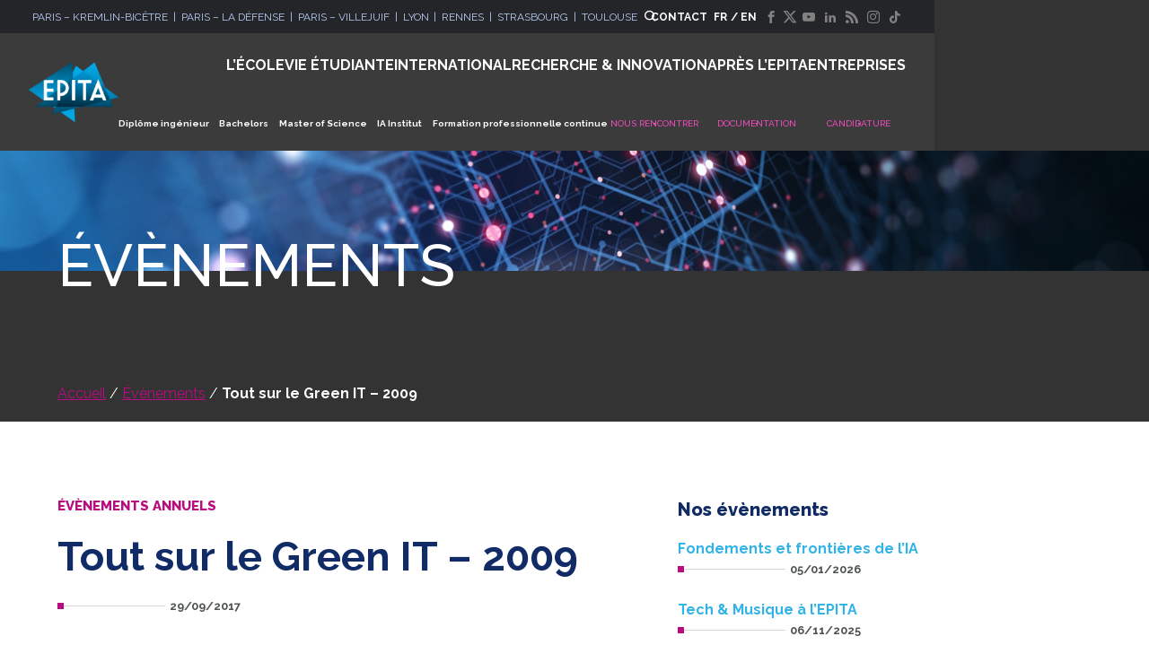

--- FILE ---
content_type: text/html; charset=UTF-8
request_url: https://www.epita.fr/event/tout-sur-le-green-it-4/
body_size: 18168
content:
<!DOCTYPE html>
<html lang="fr-FR" class="no-touch no-js">

<head>

  <meta charset="UTF-8">
  <meta name="viewport" content="width=device-width, initial-scale=1">
  <link rel="profile" href="https://gmpg.org/xfn/11">

    <link rel="preconnect" href="https://fonts.googleapis.com">
  <link rel="preconnect" href="https://fonts.gstatic.com" crossorigin>
  <style id="" media="all">/* cyrillic-ext */
@font-face {
  font-family: 'Raleway';
  font-style: normal;
  font-weight: 100;
  font-display: swap;
  src: url(/fonts.gstatic.com/s/raleway/v37/1Ptug8zYS_SKggPNyCAIT4ttDfCmxA.woff2) format('woff2');
  unicode-range: U+0460-052F, U+1C80-1C8A, U+20B4, U+2DE0-2DFF, U+A640-A69F, U+FE2E-FE2F;
}
/* cyrillic */
@font-face {
  font-family: 'Raleway';
  font-style: normal;
  font-weight: 100;
  font-display: swap;
  src: url(/fonts.gstatic.com/s/raleway/v37/1Ptug8zYS_SKggPNyCkIT4ttDfCmxA.woff2) format('woff2');
  unicode-range: U+0301, U+0400-045F, U+0490-0491, U+04B0-04B1, U+2116;
}
/* vietnamese */
@font-face {
  font-family: 'Raleway';
  font-style: normal;
  font-weight: 100;
  font-display: swap;
  src: url(/fonts.gstatic.com/s/raleway/v37/1Ptug8zYS_SKggPNyCIIT4ttDfCmxA.woff2) format('woff2');
  unicode-range: U+0102-0103, U+0110-0111, U+0128-0129, U+0168-0169, U+01A0-01A1, U+01AF-01B0, U+0300-0301, U+0303-0304, U+0308-0309, U+0323, U+0329, U+1EA0-1EF9, U+20AB;
}
/* latin-ext */
@font-face {
  font-family: 'Raleway';
  font-style: normal;
  font-weight: 100;
  font-display: swap;
  src: url(/fonts.gstatic.com/s/raleway/v37/1Ptug8zYS_SKggPNyCMIT4ttDfCmxA.woff2) format('woff2');
  unicode-range: U+0100-02BA, U+02BD-02C5, U+02C7-02CC, U+02CE-02D7, U+02DD-02FF, U+0304, U+0308, U+0329, U+1D00-1DBF, U+1E00-1E9F, U+1EF2-1EFF, U+2020, U+20A0-20AB, U+20AD-20C0, U+2113, U+2C60-2C7F, U+A720-A7FF;
}
/* latin */
@font-face {
  font-family: 'Raleway';
  font-style: normal;
  font-weight: 100;
  font-display: swap;
  src: url(/fonts.gstatic.com/s/raleway/v37/1Ptug8zYS_SKggPNyC0IT4ttDfA.woff2) format('woff2');
  unicode-range: U+0000-00FF, U+0131, U+0152-0153, U+02BB-02BC, U+02C6, U+02DA, U+02DC, U+0304, U+0308, U+0329, U+2000-206F, U+20AC, U+2122, U+2191, U+2193, U+2212, U+2215, U+FEFF, U+FFFD;
}
/* cyrillic-ext */
@font-face {
  font-family: 'Raleway';
  font-style: normal;
  font-weight: 200;
  font-display: swap;
  src: url(/fonts.gstatic.com/s/raleway/v37/1Ptug8zYS_SKggPNyCAIT4ttDfCmxA.woff2) format('woff2');
  unicode-range: U+0460-052F, U+1C80-1C8A, U+20B4, U+2DE0-2DFF, U+A640-A69F, U+FE2E-FE2F;
}
/* cyrillic */
@font-face {
  font-family: 'Raleway';
  font-style: normal;
  font-weight: 200;
  font-display: swap;
  src: url(/fonts.gstatic.com/s/raleway/v37/1Ptug8zYS_SKggPNyCkIT4ttDfCmxA.woff2) format('woff2');
  unicode-range: U+0301, U+0400-045F, U+0490-0491, U+04B0-04B1, U+2116;
}
/* vietnamese */
@font-face {
  font-family: 'Raleway';
  font-style: normal;
  font-weight: 200;
  font-display: swap;
  src: url(/fonts.gstatic.com/s/raleway/v37/1Ptug8zYS_SKggPNyCIIT4ttDfCmxA.woff2) format('woff2');
  unicode-range: U+0102-0103, U+0110-0111, U+0128-0129, U+0168-0169, U+01A0-01A1, U+01AF-01B0, U+0300-0301, U+0303-0304, U+0308-0309, U+0323, U+0329, U+1EA0-1EF9, U+20AB;
}
/* latin-ext */
@font-face {
  font-family: 'Raleway';
  font-style: normal;
  font-weight: 200;
  font-display: swap;
  src: url(/fonts.gstatic.com/s/raleway/v37/1Ptug8zYS_SKggPNyCMIT4ttDfCmxA.woff2) format('woff2');
  unicode-range: U+0100-02BA, U+02BD-02C5, U+02C7-02CC, U+02CE-02D7, U+02DD-02FF, U+0304, U+0308, U+0329, U+1D00-1DBF, U+1E00-1E9F, U+1EF2-1EFF, U+2020, U+20A0-20AB, U+20AD-20C0, U+2113, U+2C60-2C7F, U+A720-A7FF;
}
/* latin */
@font-face {
  font-family: 'Raleway';
  font-style: normal;
  font-weight: 200;
  font-display: swap;
  src: url(/fonts.gstatic.com/s/raleway/v37/1Ptug8zYS_SKggPNyC0IT4ttDfA.woff2) format('woff2');
  unicode-range: U+0000-00FF, U+0131, U+0152-0153, U+02BB-02BC, U+02C6, U+02DA, U+02DC, U+0304, U+0308, U+0329, U+2000-206F, U+20AC, U+2122, U+2191, U+2193, U+2212, U+2215, U+FEFF, U+FFFD;
}
/* cyrillic-ext */
@font-face {
  font-family: 'Raleway';
  font-style: normal;
  font-weight: 300;
  font-display: swap;
  src: url(/fonts.gstatic.com/s/raleway/v37/1Ptug8zYS_SKggPNyCAIT4ttDfCmxA.woff2) format('woff2');
  unicode-range: U+0460-052F, U+1C80-1C8A, U+20B4, U+2DE0-2DFF, U+A640-A69F, U+FE2E-FE2F;
}
/* cyrillic */
@font-face {
  font-family: 'Raleway';
  font-style: normal;
  font-weight: 300;
  font-display: swap;
  src: url(/fonts.gstatic.com/s/raleway/v37/1Ptug8zYS_SKggPNyCkIT4ttDfCmxA.woff2) format('woff2');
  unicode-range: U+0301, U+0400-045F, U+0490-0491, U+04B0-04B1, U+2116;
}
/* vietnamese */
@font-face {
  font-family: 'Raleway';
  font-style: normal;
  font-weight: 300;
  font-display: swap;
  src: url(/fonts.gstatic.com/s/raleway/v37/1Ptug8zYS_SKggPNyCIIT4ttDfCmxA.woff2) format('woff2');
  unicode-range: U+0102-0103, U+0110-0111, U+0128-0129, U+0168-0169, U+01A0-01A1, U+01AF-01B0, U+0300-0301, U+0303-0304, U+0308-0309, U+0323, U+0329, U+1EA0-1EF9, U+20AB;
}
/* latin-ext */
@font-face {
  font-family: 'Raleway';
  font-style: normal;
  font-weight: 300;
  font-display: swap;
  src: url(/fonts.gstatic.com/s/raleway/v37/1Ptug8zYS_SKggPNyCMIT4ttDfCmxA.woff2) format('woff2');
  unicode-range: U+0100-02BA, U+02BD-02C5, U+02C7-02CC, U+02CE-02D7, U+02DD-02FF, U+0304, U+0308, U+0329, U+1D00-1DBF, U+1E00-1E9F, U+1EF2-1EFF, U+2020, U+20A0-20AB, U+20AD-20C0, U+2113, U+2C60-2C7F, U+A720-A7FF;
}
/* latin */
@font-face {
  font-family: 'Raleway';
  font-style: normal;
  font-weight: 300;
  font-display: swap;
  src: url(/fonts.gstatic.com/s/raleway/v37/1Ptug8zYS_SKggPNyC0IT4ttDfA.woff2) format('woff2');
  unicode-range: U+0000-00FF, U+0131, U+0152-0153, U+02BB-02BC, U+02C6, U+02DA, U+02DC, U+0304, U+0308, U+0329, U+2000-206F, U+20AC, U+2122, U+2191, U+2193, U+2212, U+2215, U+FEFF, U+FFFD;
}
/* cyrillic-ext */
@font-face {
  font-family: 'Raleway';
  font-style: normal;
  font-weight: 400;
  font-display: swap;
  src: url(/fonts.gstatic.com/s/raleway/v37/1Ptug8zYS_SKggPNyCAIT4ttDfCmxA.woff2) format('woff2');
  unicode-range: U+0460-052F, U+1C80-1C8A, U+20B4, U+2DE0-2DFF, U+A640-A69F, U+FE2E-FE2F;
}
/* cyrillic */
@font-face {
  font-family: 'Raleway';
  font-style: normal;
  font-weight: 400;
  font-display: swap;
  src: url(/fonts.gstatic.com/s/raleway/v37/1Ptug8zYS_SKggPNyCkIT4ttDfCmxA.woff2) format('woff2');
  unicode-range: U+0301, U+0400-045F, U+0490-0491, U+04B0-04B1, U+2116;
}
/* vietnamese */
@font-face {
  font-family: 'Raleway';
  font-style: normal;
  font-weight: 400;
  font-display: swap;
  src: url(/fonts.gstatic.com/s/raleway/v37/1Ptug8zYS_SKggPNyCIIT4ttDfCmxA.woff2) format('woff2');
  unicode-range: U+0102-0103, U+0110-0111, U+0128-0129, U+0168-0169, U+01A0-01A1, U+01AF-01B0, U+0300-0301, U+0303-0304, U+0308-0309, U+0323, U+0329, U+1EA0-1EF9, U+20AB;
}
/* latin-ext */
@font-face {
  font-family: 'Raleway';
  font-style: normal;
  font-weight: 400;
  font-display: swap;
  src: url(/fonts.gstatic.com/s/raleway/v37/1Ptug8zYS_SKggPNyCMIT4ttDfCmxA.woff2) format('woff2');
  unicode-range: U+0100-02BA, U+02BD-02C5, U+02C7-02CC, U+02CE-02D7, U+02DD-02FF, U+0304, U+0308, U+0329, U+1D00-1DBF, U+1E00-1E9F, U+1EF2-1EFF, U+2020, U+20A0-20AB, U+20AD-20C0, U+2113, U+2C60-2C7F, U+A720-A7FF;
}
/* latin */
@font-face {
  font-family: 'Raleway';
  font-style: normal;
  font-weight: 400;
  font-display: swap;
  src: url(/fonts.gstatic.com/s/raleway/v37/1Ptug8zYS_SKggPNyC0IT4ttDfA.woff2) format('woff2');
  unicode-range: U+0000-00FF, U+0131, U+0152-0153, U+02BB-02BC, U+02C6, U+02DA, U+02DC, U+0304, U+0308, U+0329, U+2000-206F, U+20AC, U+2122, U+2191, U+2193, U+2212, U+2215, U+FEFF, U+FFFD;
}
/* cyrillic-ext */
@font-face {
  font-family: 'Raleway';
  font-style: normal;
  font-weight: 500;
  font-display: swap;
  src: url(/fonts.gstatic.com/s/raleway/v37/1Ptug8zYS_SKggPNyCAIT4ttDfCmxA.woff2) format('woff2');
  unicode-range: U+0460-052F, U+1C80-1C8A, U+20B4, U+2DE0-2DFF, U+A640-A69F, U+FE2E-FE2F;
}
/* cyrillic */
@font-face {
  font-family: 'Raleway';
  font-style: normal;
  font-weight: 500;
  font-display: swap;
  src: url(/fonts.gstatic.com/s/raleway/v37/1Ptug8zYS_SKggPNyCkIT4ttDfCmxA.woff2) format('woff2');
  unicode-range: U+0301, U+0400-045F, U+0490-0491, U+04B0-04B1, U+2116;
}
/* vietnamese */
@font-face {
  font-family: 'Raleway';
  font-style: normal;
  font-weight: 500;
  font-display: swap;
  src: url(/fonts.gstatic.com/s/raleway/v37/1Ptug8zYS_SKggPNyCIIT4ttDfCmxA.woff2) format('woff2');
  unicode-range: U+0102-0103, U+0110-0111, U+0128-0129, U+0168-0169, U+01A0-01A1, U+01AF-01B0, U+0300-0301, U+0303-0304, U+0308-0309, U+0323, U+0329, U+1EA0-1EF9, U+20AB;
}
/* latin-ext */
@font-face {
  font-family: 'Raleway';
  font-style: normal;
  font-weight: 500;
  font-display: swap;
  src: url(/fonts.gstatic.com/s/raleway/v37/1Ptug8zYS_SKggPNyCMIT4ttDfCmxA.woff2) format('woff2');
  unicode-range: U+0100-02BA, U+02BD-02C5, U+02C7-02CC, U+02CE-02D7, U+02DD-02FF, U+0304, U+0308, U+0329, U+1D00-1DBF, U+1E00-1E9F, U+1EF2-1EFF, U+2020, U+20A0-20AB, U+20AD-20C0, U+2113, U+2C60-2C7F, U+A720-A7FF;
}
/* latin */
@font-face {
  font-family: 'Raleway';
  font-style: normal;
  font-weight: 500;
  font-display: swap;
  src: url(/fonts.gstatic.com/s/raleway/v37/1Ptug8zYS_SKggPNyC0IT4ttDfA.woff2) format('woff2');
  unicode-range: U+0000-00FF, U+0131, U+0152-0153, U+02BB-02BC, U+02C6, U+02DA, U+02DC, U+0304, U+0308, U+0329, U+2000-206F, U+20AC, U+2122, U+2191, U+2193, U+2212, U+2215, U+FEFF, U+FFFD;
}
/* cyrillic-ext */
@font-face {
  font-family: 'Raleway';
  font-style: normal;
  font-weight: 600;
  font-display: swap;
  src: url(/fonts.gstatic.com/s/raleway/v37/1Ptug8zYS_SKggPNyCAIT4ttDfCmxA.woff2) format('woff2');
  unicode-range: U+0460-052F, U+1C80-1C8A, U+20B4, U+2DE0-2DFF, U+A640-A69F, U+FE2E-FE2F;
}
/* cyrillic */
@font-face {
  font-family: 'Raleway';
  font-style: normal;
  font-weight: 600;
  font-display: swap;
  src: url(/fonts.gstatic.com/s/raleway/v37/1Ptug8zYS_SKggPNyCkIT4ttDfCmxA.woff2) format('woff2');
  unicode-range: U+0301, U+0400-045F, U+0490-0491, U+04B0-04B1, U+2116;
}
/* vietnamese */
@font-face {
  font-family: 'Raleway';
  font-style: normal;
  font-weight: 600;
  font-display: swap;
  src: url(/fonts.gstatic.com/s/raleway/v37/1Ptug8zYS_SKggPNyCIIT4ttDfCmxA.woff2) format('woff2');
  unicode-range: U+0102-0103, U+0110-0111, U+0128-0129, U+0168-0169, U+01A0-01A1, U+01AF-01B0, U+0300-0301, U+0303-0304, U+0308-0309, U+0323, U+0329, U+1EA0-1EF9, U+20AB;
}
/* latin-ext */
@font-face {
  font-family: 'Raleway';
  font-style: normal;
  font-weight: 600;
  font-display: swap;
  src: url(/fonts.gstatic.com/s/raleway/v37/1Ptug8zYS_SKggPNyCMIT4ttDfCmxA.woff2) format('woff2');
  unicode-range: U+0100-02BA, U+02BD-02C5, U+02C7-02CC, U+02CE-02D7, U+02DD-02FF, U+0304, U+0308, U+0329, U+1D00-1DBF, U+1E00-1E9F, U+1EF2-1EFF, U+2020, U+20A0-20AB, U+20AD-20C0, U+2113, U+2C60-2C7F, U+A720-A7FF;
}
/* latin */
@font-face {
  font-family: 'Raleway';
  font-style: normal;
  font-weight: 600;
  font-display: swap;
  src: url(/fonts.gstatic.com/s/raleway/v37/1Ptug8zYS_SKggPNyC0IT4ttDfA.woff2) format('woff2');
  unicode-range: U+0000-00FF, U+0131, U+0152-0153, U+02BB-02BC, U+02C6, U+02DA, U+02DC, U+0304, U+0308, U+0329, U+2000-206F, U+20AC, U+2122, U+2191, U+2193, U+2212, U+2215, U+FEFF, U+FFFD;
}
/* cyrillic-ext */
@font-face {
  font-family: 'Raleway';
  font-style: normal;
  font-weight: 700;
  font-display: swap;
  src: url(/fonts.gstatic.com/s/raleway/v37/1Ptug8zYS_SKggPNyCAIT4ttDfCmxA.woff2) format('woff2');
  unicode-range: U+0460-052F, U+1C80-1C8A, U+20B4, U+2DE0-2DFF, U+A640-A69F, U+FE2E-FE2F;
}
/* cyrillic */
@font-face {
  font-family: 'Raleway';
  font-style: normal;
  font-weight: 700;
  font-display: swap;
  src: url(/fonts.gstatic.com/s/raleway/v37/1Ptug8zYS_SKggPNyCkIT4ttDfCmxA.woff2) format('woff2');
  unicode-range: U+0301, U+0400-045F, U+0490-0491, U+04B0-04B1, U+2116;
}
/* vietnamese */
@font-face {
  font-family: 'Raleway';
  font-style: normal;
  font-weight: 700;
  font-display: swap;
  src: url(/fonts.gstatic.com/s/raleway/v37/1Ptug8zYS_SKggPNyCIIT4ttDfCmxA.woff2) format('woff2');
  unicode-range: U+0102-0103, U+0110-0111, U+0128-0129, U+0168-0169, U+01A0-01A1, U+01AF-01B0, U+0300-0301, U+0303-0304, U+0308-0309, U+0323, U+0329, U+1EA0-1EF9, U+20AB;
}
/* latin-ext */
@font-face {
  font-family: 'Raleway';
  font-style: normal;
  font-weight: 700;
  font-display: swap;
  src: url(/fonts.gstatic.com/s/raleway/v37/1Ptug8zYS_SKggPNyCMIT4ttDfCmxA.woff2) format('woff2');
  unicode-range: U+0100-02BA, U+02BD-02C5, U+02C7-02CC, U+02CE-02D7, U+02DD-02FF, U+0304, U+0308, U+0329, U+1D00-1DBF, U+1E00-1E9F, U+1EF2-1EFF, U+2020, U+20A0-20AB, U+20AD-20C0, U+2113, U+2C60-2C7F, U+A720-A7FF;
}
/* latin */
@font-face {
  font-family: 'Raleway';
  font-style: normal;
  font-weight: 700;
  font-display: swap;
  src: url(/fonts.gstatic.com/s/raleway/v37/1Ptug8zYS_SKggPNyC0IT4ttDfA.woff2) format('woff2');
  unicode-range: U+0000-00FF, U+0131, U+0152-0153, U+02BB-02BC, U+02C6, U+02DA, U+02DC, U+0304, U+0308, U+0329, U+2000-206F, U+20AC, U+2122, U+2191, U+2193, U+2212, U+2215, U+FEFF, U+FFFD;
}
/* cyrillic-ext */
@font-face {
  font-family: 'Raleway';
  font-style: normal;
  font-weight: 800;
  font-display: swap;
  src: url(/fonts.gstatic.com/s/raleway/v37/1Ptug8zYS_SKggPNyCAIT4ttDfCmxA.woff2) format('woff2');
  unicode-range: U+0460-052F, U+1C80-1C8A, U+20B4, U+2DE0-2DFF, U+A640-A69F, U+FE2E-FE2F;
}
/* cyrillic */
@font-face {
  font-family: 'Raleway';
  font-style: normal;
  font-weight: 800;
  font-display: swap;
  src: url(/fonts.gstatic.com/s/raleway/v37/1Ptug8zYS_SKggPNyCkIT4ttDfCmxA.woff2) format('woff2');
  unicode-range: U+0301, U+0400-045F, U+0490-0491, U+04B0-04B1, U+2116;
}
/* vietnamese */
@font-face {
  font-family: 'Raleway';
  font-style: normal;
  font-weight: 800;
  font-display: swap;
  src: url(/fonts.gstatic.com/s/raleway/v37/1Ptug8zYS_SKggPNyCIIT4ttDfCmxA.woff2) format('woff2');
  unicode-range: U+0102-0103, U+0110-0111, U+0128-0129, U+0168-0169, U+01A0-01A1, U+01AF-01B0, U+0300-0301, U+0303-0304, U+0308-0309, U+0323, U+0329, U+1EA0-1EF9, U+20AB;
}
/* latin-ext */
@font-face {
  font-family: 'Raleway';
  font-style: normal;
  font-weight: 800;
  font-display: swap;
  src: url(/fonts.gstatic.com/s/raleway/v37/1Ptug8zYS_SKggPNyCMIT4ttDfCmxA.woff2) format('woff2');
  unicode-range: U+0100-02BA, U+02BD-02C5, U+02C7-02CC, U+02CE-02D7, U+02DD-02FF, U+0304, U+0308, U+0329, U+1D00-1DBF, U+1E00-1E9F, U+1EF2-1EFF, U+2020, U+20A0-20AB, U+20AD-20C0, U+2113, U+2C60-2C7F, U+A720-A7FF;
}
/* latin */
@font-face {
  font-family: 'Raleway';
  font-style: normal;
  font-weight: 800;
  font-display: swap;
  src: url(/fonts.gstatic.com/s/raleway/v37/1Ptug8zYS_SKggPNyC0IT4ttDfA.woff2) format('woff2');
  unicode-range: U+0000-00FF, U+0131, U+0152-0153, U+02BB-02BC, U+02C6, U+02DA, U+02DC, U+0304, U+0308, U+0329, U+2000-206F, U+20AC, U+2122, U+2191, U+2193, U+2212, U+2215, U+FEFF, U+FFFD;
}
/* cyrillic-ext */
@font-face {
  font-family: 'Raleway';
  font-style: normal;
  font-weight: 900;
  font-display: swap;
  src: url(/fonts.gstatic.com/s/raleway/v37/1Ptug8zYS_SKggPNyCAIT4ttDfCmxA.woff2) format('woff2');
  unicode-range: U+0460-052F, U+1C80-1C8A, U+20B4, U+2DE0-2DFF, U+A640-A69F, U+FE2E-FE2F;
}
/* cyrillic */
@font-face {
  font-family: 'Raleway';
  font-style: normal;
  font-weight: 900;
  font-display: swap;
  src: url(/fonts.gstatic.com/s/raleway/v37/1Ptug8zYS_SKggPNyCkIT4ttDfCmxA.woff2) format('woff2');
  unicode-range: U+0301, U+0400-045F, U+0490-0491, U+04B0-04B1, U+2116;
}
/* vietnamese */
@font-face {
  font-family: 'Raleway';
  font-style: normal;
  font-weight: 900;
  font-display: swap;
  src: url(/fonts.gstatic.com/s/raleway/v37/1Ptug8zYS_SKggPNyCIIT4ttDfCmxA.woff2) format('woff2');
  unicode-range: U+0102-0103, U+0110-0111, U+0128-0129, U+0168-0169, U+01A0-01A1, U+01AF-01B0, U+0300-0301, U+0303-0304, U+0308-0309, U+0323, U+0329, U+1EA0-1EF9, U+20AB;
}
/* latin-ext */
@font-face {
  font-family: 'Raleway';
  font-style: normal;
  font-weight: 900;
  font-display: swap;
  src: url(/fonts.gstatic.com/s/raleway/v37/1Ptug8zYS_SKggPNyCMIT4ttDfCmxA.woff2) format('woff2');
  unicode-range: U+0100-02BA, U+02BD-02C5, U+02C7-02CC, U+02CE-02D7, U+02DD-02FF, U+0304, U+0308, U+0329, U+1D00-1DBF, U+1E00-1E9F, U+1EF2-1EFF, U+2020, U+20A0-20AB, U+20AD-20C0, U+2113, U+2C60-2C7F, U+A720-A7FF;
}
/* latin */
@font-face {
  font-family: 'Raleway';
  font-style: normal;
  font-weight: 900;
  font-display: swap;
  src: url(/fonts.gstatic.com/s/raleway/v37/1Ptug8zYS_SKggPNyC0IT4ttDfA.woff2) format('woff2');
  unicode-range: U+0000-00FF, U+0131, U+0152-0153, U+02BB-02BC, U+02C6, U+02DA, U+02DC, U+0304, U+0308, U+0329, U+2000-206F, U+20AC, U+2122, U+2191, U+2193, U+2212, U+2215, U+FEFF, U+FFFD;
}
</style>


    <script type="text/javascript" src="https://cdn.sirdata.eu/wyoutube.js?pa=23324" async></script>
  <script type="text/javascript">window.dataLayer = window.dataLayer || []; window.dataLayer.push({ 'gtm.start': new Date().getTime(), event: 'gtm.js' });</script> <script type="text/javascript" src="https://vharft.epita.fr/twpkqqkj.js" async></script>

      <!-- partoo -->
      <script
        id="partoo-messaging-widget"
        type="module"
        src="https://cdn.partoo.co/widget/prod/latest.js"
        data-token="e858e648-8fae-4a90-8bef-4de5d73d9ed6"
        data-icon="message_logo_icon"
        data-color="#102b65"
        data-policy-url="https://app.partoo.co/privacy/messaging/6ebe66d7-5cb2-4757-a1d1-a9121b6be3ad?lang=fr"
        data-country="FR"
        data-avatar-image-url="https://cdn.partoo.co/avatar/prod/e858e648-8fae-4a90-8bef-4de5d73d9ed6/6524965c-0e6d-4b23-9927-89e13add27f0.jpeg"
        desktop-margin-bottom="8rem"
        desktop-margin-right="20px"
        mobile-margin-bottom="10rem"
        mobile-margin-right="20px"
      ></script>
    <!-- partoo -->
    
<meta name='robots' content='index, follow, max-image-preview:large, max-snippet:-1, max-video-preview:-1' />
	<style>img:is([sizes="auto" i], [sizes^="auto," i]) { contain-intrinsic-size: 3000px 1500px }</style>
	
	<!-- This site is optimized with the Yoast SEO Premium plugin v22.8 (Yoast SEO v25.8) - https://yoast.com/wordpress/plugins/seo/ -->
	<title>Tout sur le Green IT - 2009 - EPITA</title>
	<link rel="canonical" href="https://www.epita.fr/event/tout-sur-le-green-it-4/" />
	<meta property="og:locale" content="fr_FR" />
	<meta property="og:type" content="article" />
	<meta property="og:title" content="Tout sur le Green IT - 2009" />
	<meta property="og:description" content="Rencontre entre le développement durable et l&#039;informatique, le Green IT vise à la fois à réduire l&#039;empreinte environnementale des matériels, et à les utiliser pour construire un monde plus durable." />
	<meta property="og:url" content="https://www.epita.fr/event/tout-sur-le-green-it-4/" />
	<meta property="og:site_name" content="EPITA" />
	<meta property="article:modified_time" content="2023-01-16T11:57:54+00:00" />
	<meta name="twitter:card" content="summary_large_image" />
	<meta name="twitter:label1" content="Durée de lecture estimée" />
	<meta name="twitter:data1" content="1 minute" />
	<script type="application/ld+json" class="yoast-schema-graph">{"@context":"https://schema.org","@graph":[{"@type":"WebPage","@id":"https://www.epita.fr/event/tout-sur-le-green-it-4/","url":"https://www.epita.fr/event/tout-sur-le-green-it-4/","name":"Tout sur le Green IT - 2009 - EPITA","isPartOf":{"@id":"https://www.epita.fr/#website"},"datePublished":"2017-09-29T18:26:37+00:00","dateModified":"2023-01-16T11:57:54+00:00","breadcrumb":{"@id":"https://www.epita.fr/event/tout-sur-le-green-it-4/#breadcrumb"},"inLanguage":"fr-FR","potentialAction":[{"@type":"ReadAction","target":["https://www.epita.fr/event/tout-sur-le-green-it-4/"]}]},{"@type":"BreadcrumbList","@id":"https://www.epita.fr/event/tout-sur-le-green-it-4/#breadcrumb","itemListElement":[{"@type":"ListItem","position":1,"name":"Accueil","item":"https://www.epita.fr/"},{"@type":"ListItem","position":2,"name":"Évènements","item":"https://www.epita.fr/event/"},{"@type":"ListItem","position":3,"name":"Tout sur le Green IT &#8211; 2009"}]},{"@type":"WebSite","@id":"https://www.epita.fr/#website","url":"https://www.epita.fr/","name":"EPITA","description":"EPITA, l&#039;école des ingénieurs en intelligence informatique","publisher":{"@id":"https://www.epita.fr/#organization"},"potentialAction":[{"@type":"SearchAction","target":{"@type":"EntryPoint","urlTemplate":"https://www.epita.fr/?s={search_term_string}"},"query-input":{"@type":"PropertyValueSpecification","valueRequired":true,"valueName":"search_term_string"}}],"inLanguage":"fr-FR"},{"@type":"Organization","@id":"https://www.epita.fr/#organization","name":"EPITA","url":"https://www.epita.fr/","logo":{"@type":"ImageObject","inLanguage":"fr-FR","@id":"https://www.epita.fr/#/schema/logo/image/","url":"https://www.epita.fr/wp-content/uploads/2022/01/EPITA_LOGO_INGENIEUR_RVB.png","contentUrl":"https://www.epita.fr/wp-content/uploads/2022/01/EPITA_LOGO_INGENIEUR_RVB.png","width":220,"height":149,"caption":"EPITA"},"image":{"@id":"https://www.epita.fr/#/schema/logo/image/"}}]}</script>
	<!-- / Yoast SEO Premium plugin. -->


<link rel='dns-prefetch' href='//www.epita.fr' />
<link rel='dns-prefetch' href='//static.ionis-group.com' />
<link rel='dns-prefetch' href='//unpkg.com' />
<link rel='dns-prefetch' href='//cdnjs.cloudflare.com' />
<link rel="alternate" type="application/rss+xml" title="EPITA &raquo; Flux" href="https://www.epita.fr/feed/" />
<link rel="alternate" type="application/rss+xml" title="EPITA &raquo; Flux des commentaires" href="https://www.epita.fr/comments/feed/" />
<link rel='stylesheet' id='wp-block-library-css' href='https://www.epita.fr/wp-includes/css/dist/block-library/style.min.css?ver=6.7.1' type='text/css' media='all' />
<style id='wp-block-library-theme-inline-css' type='text/css'>
.wp-block-audio :where(figcaption){color:#555;font-size:13px;text-align:center}.is-dark-theme .wp-block-audio :where(figcaption){color:#ffffffa6}.wp-block-audio{margin:0 0 1em}.wp-block-code{border:1px solid #ccc;border-radius:4px;font-family:Menlo,Consolas,monaco,monospace;padding:.8em 1em}.wp-block-embed :where(figcaption){color:#555;font-size:13px;text-align:center}.is-dark-theme .wp-block-embed :where(figcaption){color:#ffffffa6}.wp-block-embed{margin:0 0 1em}.blocks-gallery-caption{color:#555;font-size:13px;text-align:center}.is-dark-theme .blocks-gallery-caption{color:#ffffffa6}:root :where(.wp-block-image figcaption){color:#555;font-size:13px;text-align:center}.is-dark-theme :root :where(.wp-block-image figcaption){color:#ffffffa6}.wp-block-image{margin:0 0 1em}.wp-block-pullquote{border-bottom:4px solid;border-top:4px solid;color:currentColor;margin-bottom:1.75em}.wp-block-pullquote cite,.wp-block-pullquote footer,.wp-block-pullquote__citation{color:currentColor;font-size:.8125em;font-style:normal;text-transform:uppercase}.wp-block-quote{border-left:.25em solid;margin:0 0 1.75em;padding-left:1em}.wp-block-quote cite,.wp-block-quote footer{color:currentColor;font-size:.8125em;font-style:normal;position:relative}.wp-block-quote:where(.has-text-align-right){border-left:none;border-right:.25em solid;padding-left:0;padding-right:1em}.wp-block-quote:where(.has-text-align-center){border:none;padding-left:0}.wp-block-quote.is-large,.wp-block-quote.is-style-large,.wp-block-quote:where(.is-style-plain){border:none}.wp-block-search .wp-block-search__label{font-weight:700}.wp-block-search__button{border:1px solid #ccc;padding:.375em .625em}:where(.wp-block-group.has-background){padding:1.25em 2.375em}.wp-block-separator.has-css-opacity{opacity:.4}.wp-block-separator{border:none;border-bottom:2px solid;margin-left:auto;margin-right:auto}.wp-block-separator.has-alpha-channel-opacity{opacity:1}.wp-block-separator:not(.is-style-wide):not(.is-style-dots){width:100px}.wp-block-separator.has-background:not(.is-style-dots){border-bottom:none;height:1px}.wp-block-separator.has-background:not(.is-style-wide):not(.is-style-dots){height:2px}.wp-block-table{margin:0 0 1em}.wp-block-table td,.wp-block-table th{word-break:normal}.wp-block-table :where(figcaption){color:#555;font-size:13px;text-align:center}.is-dark-theme .wp-block-table :where(figcaption){color:#ffffffa6}.wp-block-video :where(figcaption){color:#555;font-size:13px;text-align:center}.is-dark-theme .wp-block-video :where(figcaption){color:#ffffffa6}.wp-block-video{margin:0 0 1em}:root :where(.wp-block-template-part.has-background){margin-bottom:0;margin-top:0;padding:1.25em 2.375em}
</style>
<link rel='stylesheet' id='ionis_group-cgb-style-css-css' href='https://www.epita.fr/wp-content/plugins/plugin-ionis-group-1/dist/blocks.style.build.css' type='text/css' media='all' />
<style id='filebird-block-filebird-gallery-style-inline-css' type='text/css'>
ul.filebird-block-filebird-gallery{margin:auto!important;padding:0!important;width:100%}ul.filebird-block-filebird-gallery.layout-grid{display:grid;grid-gap:20px;align-items:stretch;grid-template-columns:repeat(var(--columns),1fr);justify-items:stretch}ul.filebird-block-filebird-gallery.layout-grid li img{border:1px solid #ccc;box-shadow:2px 2px 6px 0 rgba(0,0,0,.3);height:100%;max-width:100%;-o-object-fit:cover;object-fit:cover;width:100%}ul.filebird-block-filebird-gallery.layout-masonry{-moz-column-count:var(--columns);-moz-column-gap:var(--space);column-gap:var(--space);-moz-column-width:var(--min-width);columns:var(--min-width) var(--columns);display:block;overflow:auto}ul.filebird-block-filebird-gallery.layout-masonry li{margin-bottom:var(--space)}ul.filebird-block-filebird-gallery li{list-style:none}ul.filebird-block-filebird-gallery li figure{height:100%;margin:0;padding:0;position:relative;width:100%}ul.filebird-block-filebird-gallery li figure figcaption{background:linear-gradient(0deg,rgba(0,0,0,.7),rgba(0,0,0,.3) 70%,transparent);bottom:0;box-sizing:border-box;color:#fff;font-size:.8em;margin:0;max-height:100%;overflow:auto;padding:3em .77em .7em;position:absolute;text-align:center;width:100%;z-index:2}ul.filebird-block-filebird-gallery li figure figcaption a{color:inherit}

</style>
<style id='global-styles-inline-css' type='text/css'>
:root{--wp--preset--aspect-ratio--square: 1;--wp--preset--aspect-ratio--4-3: 4/3;--wp--preset--aspect-ratio--3-4: 3/4;--wp--preset--aspect-ratio--3-2: 3/2;--wp--preset--aspect-ratio--2-3: 2/3;--wp--preset--aspect-ratio--16-9: 16/9;--wp--preset--aspect-ratio--9-16: 9/16;--wp--preset--color--black: #000000;--wp--preset--color--cyan-bluish-gray: #abb8c3;--wp--preset--color--white: #FFF;--wp--preset--color--pale-pink: #f78da7;--wp--preset--color--vivid-red: #cf2e2e;--wp--preset--color--luminous-vivid-orange: #ff6900;--wp--preset--color--luminous-vivid-amber: #fcb900;--wp--preset--color--light-green-cyan: #7bdcb5;--wp--preset--color--vivid-green-cyan: #00d084;--wp--preset--color--pale-cyan-blue: #8ed1fc;--wp--preset--color--vivid-cyan-blue: #0693e3;--wp--preset--color--vivid-purple: #9b51e0;--wp--preset--color--primary: #30B3E7;--wp--preset--color--secondary: #B70D7F;--wp--preset--color--tertiary: #EF4CBA;--wp--preset--color--blue-light: #EEF4FF;--wp--preset--color--blue-dark: #102B65;--wp--preset--color--grey-light: #F6F6F6;--wp--preset--color--blue-dark-gradient: #102B66;--wp--preset--gradient--vivid-cyan-blue-to-vivid-purple: linear-gradient(135deg,rgba(6,147,227,1) 0%,rgb(155,81,224) 100%);--wp--preset--gradient--light-green-cyan-to-vivid-green-cyan: linear-gradient(135deg,rgb(122,220,180) 0%,rgb(0,208,130) 100%);--wp--preset--gradient--luminous-vivid-amber-to-luminous-vivid-orange: linear-gradient(135deg,rgba(252,185,0,1) 0%,rgba(255,105,0,1) 100%);--wp--preset--gradient--luminous-vivid-orange-to-vivid-red: linear-gradient(135deg,rgba(255,105,0,1) 0%,rgb(207,46,46) 100%);--wp--preset--gradient--very-light-gray-to-cyan-bluish-gray: linear-gradient(135deg,rgb(238,238,238) 0%,rgb(169,184,195) 100%);--wp--preset--gradient--cool-to-warm-spectrum: linear-gradient(135deg,rgb(74,234,220) 0%,rgb(151,120,209) 20%,rgb(207,42,186) 40%,rgb(238,44,130) 60%,rgb(251,105,98) 80%,rgb(254,248,76) 100%);--wp--preset--gradient--blush-light-purple: linear-gradient(135deg,rgb(255,206,236) 0%,rgb(152,150,240) 100%);--wp--preset--gradient--blush-bordeaux: linear-gradient(135deg,rgb(254,205,165) 0%,rgb(254,45,45) 50%,rgb(107,0,62) 100%);--wp--preset--gradient--luminous-dusk: linear-gradient(135deg,rgb(255,203,112) 0%,rgb(199,81,192) 50%,rgb(65,88,208) 100%);--wp--preset--gradient--pale-ocean: linear-gradient(135deg,rgb(255,245,203) 0%,rgb(182,227,212) 50%,rgb(51,167,181) 100%);--wp--preset--gradient--electric-grass: linear-gradient(135deg,rgb(202,248,128) 0%,rgb(113,206,126) 100%);--wp--preset--gradient--midnight: linear-gradient(135deg,rgb(2,3,129) 0%,rgb(40,116,252) 100%);--wp--preset--font-size--small: 13px;--wp--preset--font-size--medium: 20px;--wp--preset--font-size--large: 36px;--wp--preset--font-size--x-large: 42px;--wp--preset--spacing--20: 0.44rem;--wp--preset--spacing--30: 0.67rem;--wp--preset--spacing--40: 1rem;--wp--preset--spacing--50: 1.5rem;--wp--preset--spacing--60: 2.25rem;--wp--preset--spacing--70: 3.38rem;--wp--preset--spacing--80: 5.06rem;--wp--preset--shadow--natural: 6px 6px 9px rgba(0, 0, 0, 0.2);--wp--preset--shadow--deep: 12px 12px 50px rgba(0, 0, 0, 0.4);--wp--preset--shadow--sharp: 6px 6px 0px rgba(0, 0, 0, 0.2);--wp--preset--shadow--outlined: 6px 6px 0px -3px rgba(255, 255, 255, 1), 6px 6px rgba(0, 0, 0, 1);--wp--preset--shadow--crisp: 6px 6px 0px rgba(0, 0, 0, 1);}.wp-block-button .wp-block-button__link{--wp--preset--color--primary: #30B3E7;--wp--preset--color--secondary: #B70D7F;--wp--preset--color--tertiary: #EF4CBA;--wp--preset--color--white: #FFFFFF;}p{--wp--preset--font-size--small: 1rem;--wp--preset--font-size--medium: 1.125rem;--wp--preset--font-size--large: 1.75rem;--wp--preset--font-size--x-large: 2.25rem;}:root { --wp--style--global--content-size: 1364px;--wp--style--global--wide-size: 1556px; }:where(body) { margin: 0; }.wp-site-blocks > .alignleft { float: left; margin-right: 2em; }.wp-site-blocks > .alignright { float: right; margin-left: 2em; }.wp-site-blocks > .aligncenter { justify-content: center; margin-left: auto; margin-right: auto; }:where(.is-layout-flex){gap: 0.5em;}:where(.is-layout-grid){gap: 0.5em;}.is-layout-flow > .alignleft{float: left;margin-inline-start: 0;margin-inline-end: 2em;}.is-layout-flow > .alignright{float: right;margin-inline-start: 2em;margin-inline-end: 0;}.is-layout-flow > .aligncenter{margin-left: auto !important;margin-right: auto !important;}.is-layout-constrained > .alignleft{float: left;margin-inline-start: 0;margin-inline-end: 2em;}.is-layout-constrained > .alignright{float: right;margin-inline-start: 2em;margin-inline-end: 0;}.is-layout-constrained > .aligncenter{margin-left: auto !important;margin-right: auto !important;}.is-layout-constrained > :where(:not(.alignleft):not(.alignright):not(.alignfull)){max-width: var(--wp--style--global--content-size);margin-left: auto !important;margin-right: auto !important;}.is-layout-constrained > .alignwide{max-width: var(--wp--style--global--wide-size);}body .is-layout-flex{display: flex;}.is-layout-flex{flex-wrap: wrap;align-items: center;}.is-layout-flex > :is(*, div){margin: 0;}body .is-layout-grid{display: grid;}.is-layout-grid > :is(*, div){margin: 0;}body{padding-top: 0px;padding-right: 0px;padding-bottom: 0px;padding-left: 0px;}a:where(:not(.wp-element-button)){text-decoration: underline;}:root :where(.wp-element-button, .wp-block-button__link){background-color: #32373c;border-width: 0;color: #fff;font-family: inherit;font-size: inherit;line-height: inherit;padding: calc(0.667em + 2px) calc(1.333em + 2px);text-decoration: none;}.has-black-color{color: var(--wp--preset--color--black) !important;}.has-cyan-bluish-gray-color{color: var(--wp--preset--color--cyan-bluish-gray) !important;}.has-white-color{color: var(--wp--preset--color--white) !important;}.has-pale-pink-color{color: var(--wp--preset--color--pale-pink) !important;}.has-vivid-red-color{color: var(--wp--preset--color--vivid-red) !important;}.has-luminous-vivid-orange-color{color: var(--wp--preset--color--luminous-vivid-orange) !important;}.has-luminous-vivid-amber-color{color: var(--wp--preset--color--luminous-vivid-amber) !important;}.has-light-green-cyan-color{color: var(--wp--preset--color--light-green-cyan) !important;}.has-vivid-green-cyan-color{color: var(--wp--preset--color--vivid-green-cyan) !important;}.has-pale-cyan-blue-color{color: var(--wp--preset--color--pale-cyan-blue) !important;}.has-vivid-cyan-blue-color{color: var(--wp--preset--color--vivid-cyan-blue) !important;}.has-vivid-purple-color{color: var(--wp--preset--color--vivid-purple) !important;}.has-primary-color{color: var(--wp--preset--color--primary) !important;}.has-secondary-color{color: var(--wp--preset--color--secondary) !important;}.has-tertiary-color{color: var(--wp--preset--color--tertiary) !important;}.has-blue-light-color{color: var(--wp--preset--color--blue-light) !important;}.has-blue-dark-color{color: var(--wp--preset--color--blue-dark) !important;}.has-grey-light-color{color: var(--wp--preset--color--grey-light) !important;}.has-blue-dark-gradient-color{color: var(--wp--preset--color--blue-dark-gradient) !important;}.has-black-background-color{background-color: var(--wp--preset--color--black) !important;}.has-cyan-bluish-gray-background-color{background-color: var(--wp--preset--color--cyan-bluish-gray) !important;}.has-white-background-color{background-color: var(--wp--preset--color--white) !important;}.has-pale-pink-background-color{background-color: var(--wp--preset--color--pale-pink) !important;}.has-vivid-red-background-color{background-color: var(--wp--preset--color--vivid-red) !important;}.has-luminous-vivid-orange-background-color{background-color: var(--wp--preset--color--luminous-vivid-orange) !important;}.has-luminous-vivid-amber-background-color{background-color: var(--wp--preset--color--luminous-vivid-amber) !important;}.has-light-green-cyan-background-color{background-color: var(--wp--preset--color--light-green-cyan) !important;}.has-vivid-green-cyan-background-color{background-color: var(--wp--preset--color--vivid-green-cyan) !important;}.has-pale-cyan-blue-background-color{background-color: var(--wp--preset--color--pale-cyan-blue) !important;}.has-vivid-cyan-blue-background-color{background-color: var(--wp--preset--color--vivid-cyan-blue) !important;}.has-vivid-purple-background-color{background-color: var(--wp--preset--color--vivid-purple) !important;}.has-primary-background-color{background-color: var(--wp--preset--color--primary) !important;}.has-secondary-background-color{background-color: var(--wp--preset--color--secondary) !important;}.has-tertiary-background-color{background-color: var(--wp--preset--color--tertiary) !important;}.has-blue-light-background-color{background-color: var(--wp--preset--color--blue-light) !important;}.has-blue-dark-background-color{background-color: var(--wp--preset--color--blue-dark) !important;}.has-grey-light-background-color{background-color: var(--wp--preset--color--grey-light) !important;}.has-blue-dark-gradient-background-color{background-color: var(--wp--preset--color--blue-dark-gradient) !important;}.has-black-border-color{border-color: var(--wp--preset--color--black) !important;}.has-cyan-bluish-gray-border-color{border-color: var(--wp--preset--color--cyan-bluish-gray) !important;}.has-white-border-color{border-color: var(--wp--preset--color--white) !important;}.has-pale-pink-border-color{border-color: var(--wp--preset--color--pale-pink) !important;}.has-vivid-red-border-color{border-color: var(--wp--preset--color--vivid-red) !important;}.has-luminous-vivid-orange-border-color{border-color: var(--wp--preset--color--luminous-vivid-orange) !important;}.has-luminous-vivid-amber-border-color{border-color: var(--wp--preset--color--luminous-vivid-amber) !important;}.has-light-green-cyan-border-color{border-color: var(--wp--preset--color--light-green-cyan) !important;}.has-vivid-green-cyan-border-color{border-color: var(--wp--preset--color--vivid-green-cyan) !important;}.has-pale-cyan-blue-border-color{border-color: var(--wp--preset--color--pale-cyan-blue) !important;}.has-vivid-cyan-blue-border-color{border-color: var(--wp--preset--color--vivid-cyan-blue) !important;}.has-vivid-purple-border-color{border-color: var(--wp--preset--color--vivid-purple) !important;}.has-primary-border-color{border-color: var(--wp--preset--color--primary) !important;}.has-secondary-border-color{border-color: var(--wp--preset--color--secondary) !important;}.has-tertiary-border-color{border-color: var(--wp--preset--color--tertiary) !important;}.has-blue-light-border-color{border-color: var(--wp--preset--color--blue-light) !important;}.has-blue-dark-border-color{border-color: var(--wp--preset--color--blue-dark) !important;}.has-grey-light-border-color{border-color: var(--wp--preset--color--grey-light) !important;}.has-blue-dark-gradient-border-color{border-color: var(--wp--preset--color--blue-dark-gradient) !important;}.has-vivid-cyan-blue-to-vivid-purple-gradient-background{background: var(--wp--preset--gradient--vivid-cyan-blue-to-vivid-purple) !important;}.has-light-green-cyan-to-vivid-green-cyan-gradient-background{background: var(--wp--preset--gradient--light-green-cyan-to-vivid-green-cyan) !important;}.has-luminous-vivid-amber-to-luminous-vivid-orange-gradient-background{background: var(--wp--preset--gradient--luminous-vivid-amber-to-luminous-vivid-orange) !important;}.has-luminous-vivid-orange-to-vivid-red-gradient-background{background: var(--wp--preset--gradient--luminous-vivid-orange-to-vivid-red) !important;}.has-very-light-gray-to-cyan-bluish-gray-gradient-background{background: var(--wp--preset--gradient--very-light-gray-to-cyan-bluish-gray) !important;}.has-cool-to-warm-spectrum-gradient-background{background: var(--wp--preset--gradient--cool-to-warm-spectrum) !important;}.has-blush-light-purple-gradient-background{background: var(--wp--preset--gradient--blush-light-purple) !important;}.has-blush-bordeaux-gradient-background{background: var(--wp--preset--gradient--blush-bordeaux) !important;}.has-luminous-dusk-gradient-background{background: var(--wp--preset--gradient--luminous-dusk) !important;}.has-pale-ocean-gradient-background{background: var(--wp--preset--gradient--pale-ocean) !important;}.has-electric-grass-gradient-background{background: var(--wp--preset--gradient--electric-grass) !important;}.has-midnight-gradient-background{background: var(--wp--preset--gradient--midnight) !important;}.has-small-font-size{font-size: var(--wp--preset--font-size--small) !important;}.has-medium-font-size{font-size: var(--wp--preset--font-size--medium) !important;}.has-large-font-size{font-size: var(--wp--preset--font-size--large) !important;}.has-x-large-font-size{font-size: var(--wp--preset--font-size--x-large) !important;}.wp-block-button .wp-block-button__link.has-primary-color{color: var(--wp--preset--color--primary) !important;}.wp-block-button .wp-block-button__link.has-secondary-color{color: var(--wp--preset--color--secondary) !important;}.wp-block-button .wp-block-button__link.has-tertiary-color{color: var(--wp--preset--color--tertiary) !important;}.wp-block-button .wp-block-button__link.has-white-color{color: var(--wp--preset--color--white) !important;}.wp-block-button .wp-block-button__link.has-primary-background-color{background-color: var(--wp--preset--color--primary) !important;}.wp-block-button .wp-block-button__link.has-secondary-background-color{background-color: var(--wp--preset--color--secondary) !important;}.wp-block-button .wp-block-button__link.has-tertiary-background-color{background-color: var(--wp--preset--color--tertiary) !important;}.wp-block-button .wp-block-button__link.has-white-background-color{background-color: var(--wp--preset--color--white) !important;}.wp-block-button .wp-block-button__link.has-primary-border-color{border-color: var(--wp--preset--color--primary) !important;}.wp-block-button .wp-block-button__link.has-secondary-border-color{border-color: var(--wp--preset--color--secondary) !important;}.wp-block-button .wp-block-button__link.has-tertiary-border-color{border-color: var(--wp--preset--color--tertiary) !important;}.wp-block-button .wp-block-button__link.has-white-border-color{border-color: var(--wp--preset--color--white) !important;}p.has-small-font-size{font-size: var(--wp--preset--font-size--small) !important;}p.has-medium-font-size{font-size: var(--wp--preset--font-size--medium) !important;}p.has-large-font-size{font-size: var(--wp--preset--font-size--large) !important;}p.has-x-large-font-size{font-size: var(--wp--preset--font-size--x-large) !important;}
:where(.wp-block-post-template.is-layout-flex){gap: 1.25em;}:where(.wp-block-post-template.is-layout-grid){gap: 1.25em;}
:where(.wp-block-columns.is-layout-flex){gap: 2em;}:where(.wp-block-columns.is-layout-grid){gap: 2em;}
:root :where(.wp-block-pullquote){font-size: 1.5em;line-height: 1.6;}
</style>
<link rel='stylesheet' id='style-css' href='https://www.epita.fr/wp-content/themes/epita-refonte-theme/dist/css/style.css' type='text/css' media='all' />
<link rel='stylesheet' id='hotfixes-css' href='https://www.epita.fr/wp-content/themes/epita-refonte-theme/dist/css/hotfixes.css' type='text/css' media='all' />
<script type="text/javascript" src="https://www.epita.fr/wp-includes/js/jquery/jquery.min.js?ver=3.7.1" id="jquery-core-js"></script>
<script type="text/javascript" src="https://www.epita.fr/wp-includes/js/jquery/jquery-migrate.min.js?ver=3.4.1" id="jquery-migrate-js"></script>
<script type="text/javascript" src="https://www.epita.fr/wp-content/plugins/wordpress-plugin-eventdb-v2/inc/../js/moment.min.js?ver=6.7.1" id="moment-script-js"></script>
<script type="text/javascript" defer="defer" src="https://www.epita.fr/wp-content/plugins/wordpress-plugin-eventdb-v2/inc/../js/Eventdb.js?ver=6.7.1" id="eventdb-script-js"></script>
<script type="text/javascript" src="https://www.epita.fr/wp-content/plugins/wordpress-plugin-eventdb-v2/inc/../js/shortcode.js?ver=6.7.1" id="shortcode-script-js"></script>
<link rel="https://api.w.org/" href="https://www.epita.fr/wp-json/" /><link rel="alternate" title="JSON" type="application/json" href="https://www.epita.fr/wp-json/wp/v2/event/1888" /><link rel="EditURI" type="application/rsd+xml" title="RSD" href="https://www.epita.fr/xmlrpc.php?rsd" />
<meta name="generator" content="WordPress 6.7.1" />
<link rel='shortlink' href='https://www.epita.fr/?p=1888' />
<link rel="alternate" title="oEmbed (JSON)" type="application/json+oembed" href="https://www.epita.fr/wp-json/oembed/1.0/embed?url=https%3A%2F%2Fwww.epita.fr%2Fevent%2Ftout-sur-le-green-it-4%2F" />
<link rel="alternate" title="oEmbed (XML)" type="text/xml+oembed" href="https://www.epita.fr/wp-json/oembed/1.0/embed?url=https%3A%2F%2Fwww.epita.fr%2Fevent%2Ftout-sur-le-green-it-4%2F&#038;format=xml" />
<link rel="icon" href="https://www.epita.fr/wp-content/uploads/2022/10/cropped-favicon-64x64-1-150x150.png" sizes="32x32" />
<link rel="icon" href="https://www.epita.fr/wp-content/uploads/2022/10/cropped-favicon-64x64-1-200x200.png" sizes="192x192" />
<link rel="apple-touch-icon" href="https://www.epita.fr/wp-content/uploads/2022/10/cropped-favicon-64x64-1-200x200.png" />
<meta name="msapplication-TileImage" content="https://www.epita.fr/wp-content/uploads/2022/10/cropped-favicon-64x64-1-300x300.png" />

    <script>
    var html = document.getElementsByTagName('html')[0];
    html.classList.remove('no-js');
    html.classList.add('js');
  </script>
<script>
    (function(d){
      var s = d.createElement("script");
      /* uncomment the following line to override default position*/
      /* s.setAttribute("data-position", 3);*/
      /* uncomment the following line to override default size (values: small, large)*/
      /* s.setAttribute("data-size", "small");*/
      /* uncomment the following line to override default language (e.g., fr, de, es, he, nl, etc.)*/
      /* s.setAttribute("data-language", "language");*/
      /* uncomment the following line to override color set via widget (e.g., #053f67)*/
      /* s.setAttribute("data-color", "#053e67");*/
      /* uncomment the following line to override type set via widget (1=person, 2=chair, 3=eye, 4=text)*/
      /* s.setAttribute("data-type", "1");*/
      /* s.setAttribute("data-statement_text:", "Our Accessibility Statement");*/
      /* s.setAttribute("data-statement_url", "http://www.example.com/accessibility")";*/
      /* uncomment the following line to override support on mobile devices*/
      /* s.setAttribute("data-mobile", true);*/
      /* uncomment the following line to set custom trigger action for accessibility menu*/
      /* s.setAttribute("data-trigger", "triggerId")*/
      s.setAttribute("data-account", "cUcuF2SqGD");
      s.setAttribute("src", "https://cdn.userway.org/widget.js");
      (d.body || d.head).appendChild(s);
    })(document)
</script>
</head>

<body class="event-template-default single single-event postid-1888 wp-embed-responsive group-blog">
  <!-- Google Tag Manager (noscript) -->
  <noscript>
    <iframe src="https://www.googletagmanager.com/ns.html?id=GTM-K8GXLDD" height="0" width="0" style="display:none;visibility:hidden"></iframe>
  </noscript>
  <!-- End Google Tag Manager (noscript) -->
  <div class="wp-block-button">
    <a class="wp-block-button__link has-white-color has-secondary-background-color has-text-color has-background wp-element-button skip-content" href="#main-accessibility">Skip to content</a>
  </div>
  <div id="top" class="layout-container">
    <div class="header_background"></div>
    <div class="header_background header_background__clone"></div>

    <header class="header">
            <div class="header_top">
        <div class="header_top_campus">
          <ul id="menu-campus" class="menu"><li id="menu-item-39576" class="menu-item menu-item-type-post_type menu-item-object-campus menu-item-39576"><a href="https://www.epita.fr/campus/ecole-ingenieur-informatique-paris-kb/" title="Paris – Kremlin-Bicêtre"><span>Paris – Kremlin-Bicêtre</span></a></li>
<li id="menu-item-39748" class="menu-item menu-item-type-post_type menu-item-object-campus menu-item-39748"><a href="https://www.epita.fr/campus/ecole-ingenieur-informatique-paris-cyber/" title="Paris – La Défense"><span>Paris – La Défense</span></a></li>
<li id="menu-item-39749" class="menu-item menu-item-type-post_type menu-item-object-campus menu-item-39749"><a href="https://www.epita.fr/campus/ecole-ingenieur-informatique-paris-villejuif/" title="Paris – Villejuif"><span>Paris – Villejuif</span></a></li>
<li id="menu-item-39575" class="menu-item menu-item-type-post_type menu-item-object-campus menu-item-39575"><a href="https://www.epita.fr/campus/ecole-ingenieur-informatique-lyon/"><span>Lyon</span></a></li>
<li id="menu-item-39577" class="menu-item menu-item-type-post_type menu-item-object-campus menu-item-39577"><a href="https://www.epita.fr/campus/ecole-ingenieur-informatique-rennes/"><span>Rennes</span></a></li>
<li id="menu-item-39578" class="menu-item menu-item-type-post_type menu-item-object-campus menu-item-39578"><a href="https://www.epita.fr/campus/ecole-ingenieur-informatique-strasbourg/"><span>Strasbourg</span></a></li>
<li id="menu-item-39579" class="menu-item menu-item-type-post_type menu-item-object-campus menu-item-39579"><a href="https://www.epita.fr/campus/ecole-ingenieur-informatique-toulouse/"><span>Toulouse</span></a></li>
</ul>        </div>

                <div class="header_top_search">
          <a href="#search" class="js-fullpageSearch_toggle header_searchToggle"
            title="Rechercher sur le site"
            aria-label="Rechercher sur le site">
            <span class="icon-recherche"></span>
          </a>
        </div>

                <nav class="header_top_nav">
          <ul id="menu-menu-superieur" class="menu"><li id="menu-item-39574" class="menu-item menu-item-type-post_type menu-item-object-page menu-item-39574"><a href="https://www.epita.fr/contact/"><span>Contact</span></a></li>
</ul>        </nav>

                  <div class="header_top_lang">
            <ul>
              	<li class="lang-item lang-item-3 lang-item-fr current-lang lang-item-first"><a  lang="fr-FR" hreflang="fr-FR" href="https://www.epita.fr/event/tout-sur-le-green-it-4/">fr</a></li>
	<li class="lang-item lang-item-8855 lang-item-en no-translation"><a  lang="en-GB" hreflang="en-GB" href="https://www.epita.fr/en/">en</a></li>
            </ul>
          </div>
        
                <div class="header_social">
          <ul id="menu-reseaux-sociaux" class="socialMenu"><li id="menu-item-39559" class="menu-item menu-item-type-custom menu-item-object-custom menu-item-39559"><a href="https://www.facebook.com/epita/" title="Facebook"><span>Facebook</span></a></li>
<li id="menu-item-39560" class="menu-item menu-item-type-custom menu-item-object-custom menu-item-39560"><a href="https://twitter.com/epita" title="Twitter"><span>Twitter</span></a></li>
<li id="menu-item-39561" class="menu-item menu-item-type-custom menu-item-object-custom menu-item-39561"><a href="https://www.youtube.com/@EpitaOfficiel" title="YouTube"><span>YouTube</span></a></li>
<li id="menu-item-39562" class="menu-item menu-item-type-custom menu-item-object-custom menu-item-39562"><a href="https://www.linkedin.com/school/epita-ing%C3%A9nierie-informatique/" title="Linkedin"><span>Linkedin</span></a></li>
<li id="menu-item-39563" class="menu-item menu-item-type-custom menu-item-object-custom menu-item-39563"><a href="http://feeds.feedburner.com/Epita" title="RSS"><span>RSS</span></a></li>
<li id="menu-item-39564" class="menu-item menu-item-type-custom menu-item-object-custom menu-item-39564"><a href="https://www.instagram.com/epita.national/" title="Instagram"><span>Instagram</span></a></li>
<li id="menu-item-39566" class="menu-item menu-item-type-custom menu-item-object-custom menu-item-39566"><a href="https://www.tiktok.com/@epita.national?lang=fr" title="Tiktok"><span>Tiktok</span></a></li>
</ul>        </div>
      </div>

      <div class="header_main">
        <div class="header_main_inner">
                    <div class="header_logo">
                          <a href="https://www.epita.fr" title="">
                <img src="https://www.epita.fr/wp-content/themes/epita-refonte-theme/assets/images/logo-epita-sans-baseline.png" width="145"
                  height="98" alt="EPITA">
              </a>
                      </div>

          <div class="header_main_navs">
                        <nav class="header_main_top">
              <ul id="menu-menu-principal" class="header_main_menu"><li id="menu-item-39553" class="menu-item menu-item-type-custom menu-item-object-custom menu-item-has-children menu-item-39553" data-menu-item-id="39553"><a title="L&#039;école" href="#" class="trigger"><span>L&rsquo;école</span></a>
<div class="header_megaMenu_submenu">
<div class="header_megaMenu_submenu_inner">
<ul class="sub-menu">	<li id="menu-item-39585" class="menu-item menu-item-type-post_type menu-item-object-page menu-item-39585" data-menu-item-id="39585"><a href="https://www.epita.fr/ecole-ingenieurs/nos-valeurs-nos-engagements/"><span>Nos valeurs, nos engagements</span></a></li>
	<li id="menu-item-42398" class="menu-item menu-item-type-custom menu-item-object-custom menu-item-has-children menu-item-42398" data-menu-item-id="42398"><a title="Nos domaines d&#039;expertise" href="#"><span>Nos domaines d&rsquo;expertise</span></a>
	<ul class="sub-menu">		<li id="menu-item-39586" class="menu-item menu-item-type-post_type menu-item-object-page menu-item-39586" data-menu-item-id="39586"><a title="Présentation" href="https://www.epita.fr/nos-domaines-dexpertise/"><span>Présentation</span></a></li>
		<li id="menu-item-39652" class="menu-item menu-item-type-post_type menu-item-object-page menu-item-39652" data-menu-item-id="39652"><a href="https://www.epita.fr/nos-domaines-dexpertise/cybersecurite/"><span>Cybersécurité</span></a></li>
		<li id="menu-item-39589" class="menu-item menu-item-type-post_type menu-item-object-page menu-item-39589" data-menu-item-id="39589"><a title="Le secteur de l’informatique" href="https://www.epita.fr/nos-domaines-dexpertise/le-secteur-de-linformatique/"><span>Le secteur de l’informatique</span></a></li>
		<li id="menu-item-39672" class="menu-item menu-item-type-post_type menu-item-object-page menu-item-39672" data-menu-item-id="39672"><a title="IA, Machine Learning et Big Data" href="https://www.epita.fr/ecole-ingenieurs/intelligence-artificielle-ia-bigdata-datascience/"><span>IA, Machine Learning et Big Data</span></a></li>
		<li id="menu-item-39673" class="menu-item menu-item-type-post_type menu-item-object-page menu-item-39673" data-menu-item-id="39673"><a href="https://www.epita.fr/nos-domaines-dexpertise/objets-connectes/"><span>Objets connectés</span></a></li>
		<li id="menu-item-39588" class="menu-item menu-item-type-post_type menu-item-object-page menu-item-39588" data-menu-item-id="39588"><a href="https://www.epita.fr/nos-domaines-dexpertise/monetique-et-blockchain/"><span>Blockchain</span></a></li>
		<li id="menu-item-39674" class="menu-item menu-item-type-post_type menu-item-object-page menu-item-39674" data-menu-item-id="39674"><a title="Traitement de l’image, VR" href="https://www.epita.fr/nos-domaines-dexpertise/realite-virtuelle-augmentee/"><span>Traitement de l’image, VR</span></a></li>
		<li id="menu-item-39675" class="menu-item menu-item-type-post_type menu-item-object-page menu-item-39675" data-menu-item-id="39675"><a href="https://www.epita.fr/nos-domaines-dexpertise/transformation-numerique/"><span>Transformation numérique et nouveaux usages</span></a></li>
		<li id="menu-item-39676" class="menu-item menu-item-type-post_type menu-item-object-page menu-item-39676" data-menu-item-id="39676"><a href="https://www.epita.fr/ecole-ingenieurs/informatique-et-technologies-quantiques/"><span>Informatique et technologies quantiques</span></a></li>
		<li id="menu-item-39677" class="menu-item menu-item-type-post_type menu-item-object-page menu-item-39677" data-menu-item-id="39677"><a href="https://www.epita.fr/startups-et-projets-innovants/"><span>Startups et projets innovants</span></a></li>
		<li id="menu-item-39678" class="menu-item menu-item-type-post_type menu-item-object-page menu-item-39678" data-menu-item-id="39678"><a href="https://www.epita.fr/ecole-ingenieurs/image-planete-sante/"><span>Santé, Image &#038; Planète</span></a></li>
		<li id="menu-item-39680" class="menu-item menu-item-type-post_type menu-item-object-page menu-item-39680" data-menu-item-id="39680"><a title="Robotique d’exploration" href="https://www.epita.fr/nos-domaines-dexpertise/robotique-exploration/"><span>Robotique d’exploration</span></a></li>
		<li id="menu-item-47256" class="menu-item menu-item-type-post_type menu-item-object-page menu-item-47256" data-menu-item-id="47256"><a href="https://www.epita.fr/nos-domaines-dexpertise/telecommunications/"><span>Télécommunications</span></a></li>
		<li id="menu-item-55847" class="menu-item menu-item-type-post_type menu-item-object-page menu-item-55847" data-menu-item-id="55847"><a title="Les expertes et experts de l’EPITA" href="https://www.epita.fr/experts/"><span>Les expertes et experts de l’EPITA</span></a></li>
</ul></li>
	<li id="menu-item-39681" class="menu-item menu-item-type-post_type menu-item-object-page menu-item-39681" data-menu-item-id="39681"><a title="Notre pédagogie" href="https://www.epita.fr/ecole-ingenieurs/pedagogie-numerique/"><span>Notre pédagogie</span></a></li>
	<li id="menu-item-39682" class="menu-item menu-item-type-post_type menu-item-object-page menu-item-39682" data-menu-item-id="39682"><a href="https://www.epita.fr/ecole-ingenieurs/notre-palmares/"><span>L’EPITA parmi les meilleures écoles d’ingénieurs</span></a></li>
	<li id="menu-item-42664" class="menu-item menu-item-type-post_type menu-item-object-page menu-item-42664" data-menu-item-id="42664"><a href="https://www.epita.fr/labels-accreditations-partenaires/"><span>Labels, accréditations et partenaires</span></a></li>
	<li id="menu-item-42404" class="menu-item menu-item-type-custom menu-item-object-custom menu-item-has-children menu-item-42404" data-menu-item-id="42404"><a title="Engagement en faveur des femmes" href="#"><span>Engagement en faveur des femmes</span></a>
	<ul class="sub-menu">		<li id="menu-item-39660" class="menu-item menu-item-type-post_type menu-item-object-page menu-item-39660" data-menu-item-id="39660"><a title="Présentation" href="https://www.epita.fr/engagement-en-faveur-des-femmes/"><span>Présentation</span></a></li>
		<li id="menu-item-39661" class="menu-item menu-item-type-post_type menu-item-object-page menu-item-39661" data-menu-item-id="39661"><a href="https://www.epita.fr/trophee-excellencia/"><span>Le Trophée Excellencia</span></a></li>
		<li id="menu-item-39666" class="menu-item menu-item-type-post_type menu-item-object-page menu-item-39666" data-menu-item-id="39666"><a href="https://www.epita.fr/programme-amazon-future-engineer/"><span>Programme Amazon future engineer</span></a></li>
		<li id="menu-item-39667" class="menu-item menu-item-type-post_type menu-item-object-page menu-item-39667" data-menu-item-id="39667"><a title="Les cadettes de la cybersécurité" href="https://www.epita.fr/programme-cadettes-cyber/"><span>Les cadettes de la cybersécurité</span></a></li>
</ul></li>
	<li id="menu-item-47258" class="menu-item menu-item-type-custom menu-item-object-custom menu-item-has-children menu-item-47258" data-menu-item-id="47258"><a title="Le Groupe" href="#"><span>Le Groupe</span></a>
	<ul class="sub-menu">		<li id="menu-item-47254" class="menu-item menu-item-type-post_type menu-item-object-page menu-item-47254" data-menu-item-id="47254"><a title="L’univers EPITA" href="https://www.epita.fr/nos-formations/"><span>L’univers EPITA</span></a></li>
		<li id="menu-item-39683" class="menu-item menu-item-type-post_type menu-item-object-page menu-item-39683" data-menu-item-id="39683"><a href="https://www.epita.fr/ecole-ingenieurs/ionis-education-group/"><span>IONIS Education Group</span></a></li>
</ul></li>
	<li id="menu-item-39687" class="menu-item menu-item-type-custom menu-item-object-custom menu-item-39687" data-menu-item-id="39687"><a title="Évènements" href="/event"><span>Évènements</span></a></li>
	<li id="menu-item-39686" class="menu-item menu-item-type-post_type menu-item-object-page current_page_parent menu-item-39686" data-menu-item-id="39686"><a title="Actualités de l&#039;école" href="https://www.epita.fr/vie-de-lecole/actualites/"><span>Actualités de l&rsquo;école</span></a></li>
	<li id="menu-item-39684" class="menu-item menu-item-type-post_type menu-item-object-page menu-item-39684" data-menu-item-id="39684"><a title="Notre équipe" href="https://www.epita.fr/ecole-ingenieurs/equipe/"><span>Notre équipe</span></a></li>
	<li id="menu-item-52521" class="menu-item menu-item-type-post_type menu-item-object-page menu-item-52521" data-menu-item-id="52521"><a href="https://www.epita.fr/agenda/"><span>Agenda</span></a></li>
</ul>
</div>
</div></li>
<li id="menu-item-39554" class="menu-item menu-item-type-custom menu-item-object-custom menu-item-has-children menu-item-39554" data-menu-item-id="39554"><a title="Vie étudiante" href="#" class="trigger"><span>Vie étudiante</span></a>
<div class="header_megaMenu_submenu">
<div class="header_megaMenu_submenu_inner">
<ul class="sub-menu">	<li id="menu-item-42405" class="menu-item menu-item-type-custom menu-item-object-custom menu-item-has-children menu-item-42405" data-menu-item-id="42405"><a title="Nos 7 campus" href="#"><span>Nos 7 campus</span></a>
	<ul class="sub-menu">		<li id="menu-item-39651" class="menu-item menu-item-type-post_type menu-item-object-page menu-item-39651" data-menu-item-id="39651"><a title="Présentation" href="https://www.epita.fr/ecole-ingenieurs/campus/"><span>Présentation</span></a></li>
		<li id="menu-item-39751" class="menu-item menu-item-type-post_type menu-item-object-campus menu-item-39751" data-menu-item-id="39751"><a title="Campus de Paris Kremlin-Bicêtre" href="https://www.epita.fr/campus/ecole-ingenieur-informatique-paris-kb/"><span>Campus de Paris Kremlin-Bicêtre</span></a></li>
		<li id="menu-item-39752" class="menu-item menu-item-type-post_type menu-item-object-campus menu-item-39752" data-menu-item-id="39752"><a title="Campus de Paris Villejuif" href="https://www.epita.fr/campus/ecole-ingenieur-informatique-paris-villejuif/"><span>Campus de Paris Villejuif</span></a></li>
		<li id="menu-item-39750" class="menu-item menu-item-type-post_type menu-item-object-campus menu-item-39750" data-menu-item-id="39750"><a title="Campus Cyber" href="https://www.epita.fr/campus/ecole-ingenieur-informatique-paris-cyber/"><span>Campus Cyber</span></a></li>
		<li id="menu-item-39753" class="menu-item menu-item-type-post_type menu-item-object-campus menu-item-39753" data-menu-item-id="39753"><a title="Campus  de Lyon" href="https://www.epita.fr/campus/ecole-ingenieur-informatique-lyon/"><span>Campus  de Lyon</span></a></li>
		<li id="menu-item-39754" class="menu-item menu-item-type-post_type menu-item-object-campus menu-item-39754" data-menu-item-id="39754"><a title="Campus de Rennes" href="https://www.epita.fr/campus/ecole-ingenieur-informatique-rennes/"><span>Campus de Rennes</span></a></li>
		<li id="menu-item-39755" class="menu-item menu-item-type-post_type menu-item-object-campus menu-item-39755" data-menu-item-id="39755"><a title="Campus de Strasbourg" href="https://www.epita.fr/campus/ecole-ingenieur-informatique-strasbourg/"><span>Campus de Strasbourg</span></a></li>
		<li id="menu-item-39756" class="menu-item menu-item-type-post_type menu-item-object-campus menu-item-39756" data-menu-item-id="39756"><a title="Campus de Toulouse" href="https://www.epita.fr/campus/ecole-ingenieur-informatique-toulouse/"><span>Campus de Toulouse</span></a></li>
</ul></li>
	<li id="menu-item-39698" class="menu-item menu-item-type-post_type menu-item-object-page menu-item-39698" data-menu-item-id="39698"><a title="La vie associative" href="https://www.epita.fr/vie-de-lecole/associations/"><span>La vie associative</span></a></li>
	<li id="menu-item-39699" class="menu-item menu-item-type-post_type menu-item-object-page menu-item-39699" data-menu-item-id="39699"><a href="https://www.epita.fr/ecole-ingenieurs/se-loger/"><span>Se loger</span></a></li>
</ul>
</div>
</div></li>
<li id="menu-item-39556" class="menu-item menu-item-type-custom menu-item-object-custom menu-item-has-children menu-item-39556" data-menu-item-id="39556"><a title="International" href="#" class="trigger"><span>International</span></a>
<div class="header_megaMenu_submenu">
<div class="header_megaMenu_submenu_inner">
<ul class="sub-menu">	<li id="menu-item-39700" class="menu-item menu-item-type-post_type menu-item-object-page menu-item-39700" data-menu-item-id="39700"><a href="https://www.epita.fr/formation-internationale/"><span>Dimension internationale</span></a></li>
	<li id="menu-item-40009" class="menu-item menu-item-type-custom menu-item-object-custom menu-item-40009" data-menu-item-id="40009"><a title="Nos universités partenaires" href="/universites-partenaires/"><span>Nos universités partenaires</span></a></li>
	<li id="menu-item-47466" class="menu-item menu-item-type-post_type menu-item-object-page menu-item-47466" data-menu-item-id="47466"><a title="French by EPITA – FLE" href="https://www.epita.fr/french-by-epita-fle/"><span>French by EPITA – FLE</span></a></li>
</ul>
</div>
</div></li>
<li id="menu-item-39555" class="menu-item menu-item-type-custom menu-item-object-custom menu-item-has-children menu-item-39555" data-menu-item-id="39555"><a title="Recherche &amp; innovation" href="#" class="trigger"><span>Recherche &#038; innovation</span></a>
<div class="header_megaMenu_submenu">
<div class="header_megaMenu_submenu_inner">
<ul class="sub-menu">	<li id="menu-item-42408" class="menu-item menu-item-type-custom menu-item-object-custom menu-item-has-children menu-item-42408" data-menu-item-id="42408"><a title="La recherche à l&#039;EPITA" href="#"><span>La recherche à l&rsquo;EPITA</span></a>
	<ul class="sub-menu">		<li id="menu-item-39702" class="menu-item menu-item-type-post_type menu-item-object-page menu-item-39702" data-menu-item-id="39702"><a title="Présentation" href="https://www.epita.fr/recherche-epita/"><span>Présentation</span></a></li>
		<li id="menu-item-39703" class="menu-item menu-item-type-post_type menu-item-object-page menu-item-39703" data-menu-item-id="39703"><a title="Recherche en cours" href="https://www.epita.fr/recherche-epita/projets-recherche-laboratoire-innovation/"><span>Recherche en cours</span></a></li>
		<li id="menu-item-39782" class="menu-item menu-item-type-post_type menu-item-object-page menu-item-39782" data-menu-item-id="39782"><a href="https://www.epita.fr/recherche-epita/intelligence-artificielle/"><span>Intelligence Artificielle</span></a></li>
		<li id="menu-item-39704" class="menu-item menu-item-type-post_type menu-item-object-page menu-item-39704" data-menu-item-id="39704"><a href="https://www.epita.fr/recherche-epita/robotique-systemes-embarques/"><span>Robotique d’exploration et systèmes embarqués</span></a></li>
		<li id="menu-item-39708" class="menu-item menu-item-type-post_type menu-item-object-page menu-item-39708" data-menu-item-id="39708"><a href="https://www.epita.fr/recherche-epita/automates-verification/"><span>Automates et Applications</span></a></li>
		<li id="menu-item-39710" class="menu-item menu-item-type-post_type menu-item-object-page menu-item-39710" data-menu-item-id="39710"><a href="https://www.epita.fr/nos-domaines-dexpertise/cybersecurite-2/"><span>Cybersécurité</span></a></li>
		<li id="menu-item-39711" class="menu-item menu-item-type-post_type menu-item-object-page menu-item-39711" data-menu-item-id="39711"><a href="https://www.epita.fr/recherche-epita/systemes/"><span>Systèmes</span></a></li>
		<li id="menu-item-47255" class="menu-item menu-item-type-post_type menu-item-object-page menu-item-47255" data-menu-item-id="47255"><a href="https://www.epita.fr/recherche-epita/traitement-images/"><span>Traitement d’images</span></a></li>
		<li id="menu-item-48237" class="menu-item menu-item-type-custom menu-item-object-custom menu-item-48237" data-menu-item-id="48237"><a title="(Nouvelle fenêtre) Publications" target="_blank" href="https://www.lre.epita.fr/"><span>Publications</span></a></li>
</ul></li>
	<li id="menu-item-42411" class="menu-item menu-item-type-custom menu-item-object-custom menu-item-has-children menu-item-42411" data-menu-item-id="42411"><a title="Innovation à l&#039;EPITA" href="#"><span>Innovation à l&rsquo;EPITA</span></a>
	<ul class="sub-menu">		<li id="menu-item-39720" class="menu-item menu-item-type-post_type menu-item-object-page menu-item-39720" data-menu-item-id="39720"><a title="Présentation" href="https://www.epita.fr/recherche-epita/innovation-epita/"><span>Présentation</span></a></li>
		<li id="menu-item-39719" class="menu-item menu-item-type-post_type menu-item-object-page menu-item-39719" data-menu-item-id="39719"><a href="https://www.epita.fr/recherche-epita/maker-space-fablab/"><span>Maker Space</span></a></li>
</ul></li>
</ul>
</div>
</div></li>
<li id="menu-item-39558" class="menu-item menu-item-type-custom menu-item-object-custom menu-item-has-children menu-item-39558" data-menu-item-id="39558"><a title="Après l&#039;EPITA" href="#" class="trigger"><span>Après l&rsquo;EPITA</span></a>
<div class="header_megaMenu_submenu">
<div class="header_megaMenu_submenu_inner">
<ul class="sub-menu">	<li id="menu-item-39737" class="menu-item menu-item-type-post_type menu-item-object-page menu-item-39737" data-menu-item-id="39737"><a href="https://www.epita.fr/insertion-professionnelle/"><span>Insertion professionnelle</span></a></li>
	<li id="menu-item-39738" class="menu-item menu-item-type-custom menu-item-object-custom menu-item-39738" data-menu-item-id="39738"><a title="Les métiers" href="/metiers/"><span>Les métiers</span></a></li>
	<li id="menu-item-39739" class="menu-item menu-item-type-post_type menu-item-object-page menu-item-39739" data-menu-item-id="39739"><a title="Portraits d’anciens" href="https://www.epita.fr/debouches/portraits-danciens/"><span>Portraits d’anciens</span></a></li>
	<li id="menu-item-39740" class="menu-item menu-item-type-post_type menu-item-object-page menu-item-39740" data-menu-item-id="39740"><a href="https://www.epita.fr/debouches/epita-alumni/"><span>EPITA ALUMNI</span></a></li>
</ul>
</div>
</div></li>
<li id="menu-item-39557" class="menu-item menu-item-type-custom menu-item-object-custom menu-item-has-children menu-item-39557" data-menu-item-id="39557"><a title="Entreprises" href="#" class="trigger"><span>Entreprises</span></a>
<div class="header_megaMenu_submenu">
<div class="header_megaMenu_submenu_inner">
<ul class="sub-menu">	<li id="menu-item-39743" class="menu-item menu-item-type-post_type menu-item-object-page menu-item-39743" data-menu-item-id="39743"><a title="L’entreprise au coeur de la formation" href="https://www.epita.fr/entreprise-au-coeur-formation/"><span>L’entreprise au coeur de la formation</span></a></li>
	<li id="menu-item-39744" class="menu-item menu-item-type-post_type menu-item-object-page menu-item-39744" data-menu-item-id="39744"><a title="Partenaires" href="https://www.epita.fr/nos-partenaires/"><span>Partenaires</span></a></li>
	<li id="menu-item-42412" class="menu-item menu-item-type-custom menu-item-object-custom menu-item-has-children menu-item-42412" data-menu-item-id="42412"><a title="Espace entreprises" href="#"><span>Espace entreprises</span></a>
	<ul class="sub-menu">		<li id="menu-item-39746" class="menu-item menu-item-type-post_type menu-item-object-page menu-item-39746" data-menu-item-id="39746"><a title="Recruter à l’EPITA" href="https://www.epita.fr/recruter-a-lepita/"><span>Recruter à l’EPITA</span></a></li>
		<li id="menu-item-39747" class="menu-item menu-item-type-post_type menu-item-object-page menu-item-39747" data-menu-item-id="39747"><a title="Taxe d’apprentissage" href="https://www.epita.fr/taxe-dapprentissage/"><span>Taxe d’apprentissage</span></a></li>
		<li id="menu-item-40036" class="menu-item menu-item-type-post_type menu-item-object-page menu-item-40036" data-menu-item-id="40036"><a title="Forum entreprise" href="https://www.epita.fr/le-forum-stages-et-emplois/"><span>Forum entreprise</span></a></li>
</ul></li>
</ul>
</div>
</div></li>
</ul>            </nav>

            <div class="header_main_bottom">
              <nav class="header_main_formations">
                <ul id="menu-menu-formations" class="header_formations_menu"><li id="menu-item-40040" class="menu-item menu-item-type-custom menu-item-object-custom menu-item-has-children menu-item-40040" data-menu-item-id="40040"><a title="Diplôme ingénieur" href="#" class="trigger"><span>Diplôme ingénieur</span></a>
<ul class="sub-menu">
	<li id="menu-item-40039" class="menu-item menu-item-type-post_type menu-item-object-page menu-item-40039" data-menu-item-id="40039"><a title="Formation Ingénieur en 5 ans" href="https://www.epita.fr/diplome-ingenieur/"><span>Formation Ingénieur en 5 ans</span></a></li>
	<li id="menu-item-39615" class="menu-item menu-item-type-post_type menu-item-object-page menu-item-39615" data-menu-item-id="39615"><a href="https://www.epita.fr/diplome-ingenieur/cycle-ingenieur/cycle-preparatoire/"><span>Cycle préparatoire ingénieur</span></a></li>
	<li id="menu-item-56504" class="menu-item menu-item-type-post_type menu-item-object-page menu-item-56504" data-menu-item-id="56504"><a title="Rentrée décalée" href="https://www.epita.fr/diplome-ingenieur/cycle-preparatoire-rentree-decalee/"><span>Rentrée décalée</span></a></li>
	<li id="menu-item-39628" class="menu-item menu-item-type-post_type menu-item-object-page menu-item-39628" data-menu-item-id="39628"><a href="https://www.epita.fr/diplome-ingenieur/cycle-ingenieur/"><span>Cycle ingénieur</span></a></li>
	<li id="menu-item-39639" class="menu-item menu-item-type-post_type menu-item-object-page menu-item-39639" data-menu-item-id="39639"><a href="https://www.epita.fr/nos-formations/titres-par-lapprentissage/cycle-ingenieur/"><span>Cycle ingénieur en alternance</span></a></li>
	<li id="menu-item-39626" class="menu-item menu-item-type-post_type menu-item-object-page menu-item-39626" data-menu-item-id="39626"><a href="https://www.epita.fr/diplome-ingenieur/section-anglophone/"><span>Section anglophone</span></a></li>
	<li id="menu-item-39629" class="menu-item menu-item-type-post_type menu-item-object-page menu-item-39629" data-menu-item-id="39629"><a href="https://www.epita.fr/diplome-ingenieur/cycle-ingenieur/les-majeures/"><span>Les majeures</span></a></li>
	<li id="menu-item-52290" class="menu-item menu-item-type-post_type menu-item-object-page menu-item-52290" data-menu-item-id="52290"><a title="Les parcours libres" href="https://www.epita.fr/diplome-ingenieur/parcours-libres/"><span>Les parcours libres</span></a></li>
	<li id="menu-item-39631" class="menu-item menu-item-type-post_type menu-item-object-page menu-item-39631" data-menu-item-id="39631"><a title="Modalités d&#039;admissions" href="https://www.epita.fr/diplome-ingenieur/admissions/"><span>Modalités d&rsquo;admissions</span></a></li>
	<li id="menu-item-39635" class="menu-item menu-item-type-post_type menu-item-object-page menu-item-39635" data-menu-item-id="39635"><a title="Financez vos études d’ingénieur" href="https://www.epita.fr/tarifs-et-financement/"><span>Financez vos études d’ingénieur</span></a></li>
</ul>
</li>
<li id="menu-item-47262" class="menu-item menu-item-type-custom menu-item-object-custom menu-item-has-children menu-item-47262" data-menu-item-id="47262"><a title="Bachelors" href="#" class="trigger"><span>Bachelors</span></a>
<ul class="sub-menu">
	<li id="menu-item-39641" class="menu-item menu-item-type-post_type menu-item-object-page menu-item-39641" data-menu-item-id="39641"><a title="Bachelor Cybersécurité EPITA-École polytechnique" href="https://www.epita.fr/bachelor-cybersecurite/"><span>Bachelor Cybersécurité EPITA-École polytechnique</span></a></li>
	<li id="menu-item-56814" class="menu-item menu-item-type-post_type menu-item-object-page menu-item-56814" data-menu-item-id="56814"><a title="Bachelor Cybersécurité (Rennes)" href="https://www.epita.fr/formation-cybersecurite-rennes/"><span>Bachelor Cybersécurité (Rennes)</span></a></li>
	<li id="menu-item-47263" class="menu-item menu-item-type-post_type menu-item-object-page menu-item-47263" data-menu-item-id="47263"><a href="https://www.epita.fr/bachelor-computer-science/"><span>Bachelor of Science in Computer Science</span></a></li>
</ul>
</li>
<li id="menu-item-40045" class="menu-item menu-item-type-custom menu-item-object-custom menu-item-has-children menu-item-40045" data-menu-item-id="40045"><a title="Master of Science" href="#" class="trigger"><span>Master of Science</span></a>
<ul class="sub-menu">
	<li id="menu-item-50638" class="menu-item menu-item-type-post_type menu-item-object-page menu-item-50638" data-menu-item-id="50638"><a title="MSc en Informatique" href="https://www.epita.fr/nos-formations/master-of-science/master-informatique/"><span>MSc en Informatique</span></a></li>
	<li id="menu-item-50639" class="menu-item menu-item-type-post_type menu-item-object-page menu-item-50639" data-menu-item-id="50639"><a title="MSc en Intelligence Artificielle" href="https://www.epita.fr/nos-formations/master-of-science/master-systemes-intelligence-artificielle/"><span>MSc en Intelligence Artificielle</span></a></li>
	<li id="menu-item-50640" class="menu-item menu-item-type-post_type menu-item-object-page menu-item-50640" data-menu-item-id="50640"><a title="MSc en Intelligence Artificielle et Stratégie Marketing" href="https://www.epita.fr/nos-formations/master-of-science/master-intelligence-artificielle-strategie-marketing/"><span>MSc en Intelligence Artificielle et Stratégie Marketing</span></a></li>
	<li id="menu-item-54604" class="menu-item menu-item-type-post_type menu-item-object-page menu-item-54604" data-menu-item-id="54604"><a title="MSc Gouvernance de la Cybersécurité" href="https://www.epita.fr/nos-formations/titres-par-lapprentissage/mastere-informatique-et-management/cybersecurite/"><span>MSc Gouvernance de la Cybersécurité</span></a></li>
	<li id="menu-item-54605" class="menu-item menu-item-type-post_type menu-item-object-page menu-item-54605" data-menu-item-id="54605"><a title="MSc Valorisation et Stratégies Data" href="https://www.epita.fr/nos-formations/titres-par-lapprentissage/msc-specialisee-informatique-mangagement-data/"><span>MSc Valorisation et Stratégies Data</span></a></li>
</ul>
</li>
<li id="menu-item-40776" class="menu-item menu-item-type-post_type menu-item-object-page menu-item-40776" data-menu-item-id="40776"><a title="IA Institut" href="https://www.epita.fr/presentation-ia-institut/" class="trigger"><span>IA Institut</span></a></li>
<li id="menu-item-40775" class="menu-item menu-item-type-post_type menu-item-object-page menu-item-40775" data-menu-item-id="40775"><a title="Formation professionnelle continue" href="https://www.epita.fr/securesphere/" class="trigger"><span>Formation professionnelle continue</span></a></li>
</ul>              </nav>

                              <div class="header_ctas">
                  <div class="wp-block-button"><a href="/agenda/" class="wp-block-button__link has-tertiary-color" title="Nous rencontrer" aria-label="Nous rencontrer" >Nous rencontrer</a></div><div class="wp-block-button"><a href="/demande-documentation/" class="wp-block-button__link has-tertiary-color" title="Documentation" aria-label="Documentation" >Documentation</a></div><div class="wp-block-button"><a href="/candidature" class="wp-block-button__link has-tertiary-color" title="Candidature" aria-label="Candidature" >Candidature</a></div>                </div>
              
                            <div class="header_main_lang">
                <ul>
                  <li class="lang-item lang-item-3 lang-item-fr current-lang lang-item-first"><a lang="fr-FR"
                      hreflang="fr-FR" href="/">FR</a></li>
                  <li class="lang-item lang-item-8855 lang-item-en"><a lang="en-GB" hreflang="en-GB"
                      href="/en/">EN</a></li>
                </ul>
              </div>
              <div class="header_main_search">
                <a href="#search" class="js-fullpageSearch_toggle header_searchToggle"
                  title="Rechercher sur le site"
                  aria-label="Rechercher sur le site">
                  <span class="icon-recherche"></span>
                </a>
              </div>

                            <div class="header_main_toggle">
                <a href="#" class="burger js-header_megaMenu_toggle" title="Ouvrir le menu"
                  aria-label="Ouvrir le menu">
                  <span class="burger_icon_wrapper">
                    <span class="burger_icon" role="none"><span role="none"></span></span>
                  </span>
                                    <span class="burger_label">Menu</span>
                </a>
              </div>
            </div>
          </div>
        </div>
      </div>

            <div class="header_megaMenu">
        <div class="header_megaMenu_inner">
          <div class="header_megaMenu_inner_inner">
            <div class="header_megaMenu_formations">
              <div class="header_megaMenu_menuTitre">
                                  <span>Les formations EPITA</span>
                              </div>

              <ul id="menu-menu-formations-1" class="header_megaMenu_formations_menu header_megaMenu_menu"><li class="menu-item menu-item-type-custom menu-item-object-custom menu-item-has-children menu-item-40040" data-menu-item-id="40040"><a title="Diplôme ingénieur" href="#" class="trigger"><span>Diplôme ingénieur</span></a>
<div class="header_megaMenu_submenu">
<div class="header_megaMenu_submenu_inner">
<ul class="sub-menu">	<li class="menu-item menu-item-type-post_type menu-item-object-page menu-item-40039" data-menu-item-id="40039"><a title="Formation Ingénieur en 5 ans" href="https://www.epita.fr/diplome-ingenieur/"><span>Formation Ingénieur en 5 ans</span></a></li>
	<li class="menu-item menu-item-type-post_type menu-item-object-page menu-item-39615" data-menu-item-id="39615"><a href="https://www.epita.fr/diplome-ingenieur/cycle-ingenieur/cycle-preparatoire/"><span>Cycle préparatoire ingénieur</span></a></li>
	<li class="menu-item menu-item-type-post_type menu-item-object-page menu-item-56504" data-menu-item-id="56504"><a title="Rentrée décalée" href="https://www.epita.fr/diplome-ingenieur/cycle-preparatoire-rentree-decalee/"><span>Rentrée décalée</span></a></li>
	<li class="menu-item menu-item-type-post_type menu-item-object-page menu-item-39628" data-menu-item-id="39628"><a href="https://www.epita.fr/diplome-ingenieur/cycle-ingenieur/"><span>Cycle ingénieur</span></a></li>
	<li class="menu-item menu-item-type-post_type menu-item-object-page menu-item-39639" data-menu-item-id="39639"><a href="https://www.epita.fr/nos-formations/titres-par-lapprentissage/cycle-ingenieur/"><span>Cycle ingénieur en alternance</span></a></li>
	<li class="menu-item menu-item-type-post_type menu-item-object-page menu-item-39626" data-menu-item-id="39626"><a href="https://www.epita.fr/diplome-ingenieur/section-anglophone/"><span>Section anglophone</span></a></li>
	<li class="menu-item menu-item-type-post_type menu-item-object-page menu-item-39629" data-menu-item-id="39629"><a href="https://www.epita.fr/diplome-ingenieur/cycle-ingenieur/les-majeures/"><span>Les majeures</span></a></li>
	<li class="menu-item menu-item-type-post_type menu-item-object-page menu-item-52290" data-menu-item-id="52290"><a title="Les parcours libres" href="https://www.epita.fr/diplome-ingenieur/parcours-libres/"><span>Les parcours libres</span></a></li>
	<li class="menu-item menu-item-type-post_type menu-item-object-page menu-item-39631" data-menu-item-id="39631"><a title="Modalités d&#039;admissions" href="https://www.epita.fr/diplome-ingenieur/admissions/"><span>Modalités d&rsquo;admissions</span></a></li>
	<li class="menu-item menu-item-type-post_type menu-item-object-page menu-item-39635" data-menu-item-id="39635"><a title="Financez vos études d’ingénieur" href="https://www.epita.fr/tarifs-et-financement/"><span>Financez vos études d’ingénieur</span></a></li>
</ul>
</div>
</div></li>
<li class="menu-item menu-item-type-custom menu-item-object-custom menu-item-has-children menu-item-47262" data-menu-item-id="47262"><a title="Bachelors" href="#" class="trigger"><span>Bachelors</span></a>
<div class="header_megaMenu_submenu">
<div class="header_megaMenu_submenu_inner">
<ul class="sub-menu">	<li class="menu-item menu-item-type-post_type menu-item-object-page menu-item-39641" data-menu-item-id="39641"><a title="Bachelor Cybersécurité EPITA-École polytechnique" href="https://www.epita.fr/bachelor-cybersecurite/"><span>Bachelor Cybersécurité EPITA-École polytechnique</span></a></li>
	<li class="menu-item menu-item-type-post_type menu-item-object-page menu-item-56814" data-menu-item-id="56814"><a title="Bachelor Cybersécurité (Rennes)" href="https://www.epita.fr/formation-cybersecurite-rennes/"><span>Bachelor Cybersécurité (Rennes)</span></a></li>
	<li class="menu-item menu-item-type-post_type menu-item-object-page menu-item-47263" data-menu-item-id="47263"><a href="https://www.epita.fr/bachelor-computer-science/"><span>Bachelor of Science in Computer Science</span></a></li>
</ul>
</div>
</div></li>
<li class="menu-item menu-item-type-custom menu-item-object-custom menu-item-has-children menu-item-40045" data-menu-item-id="40045"><a title="Master of Science" href="#" class="trigger"><span>Master of Science</span></a>
<div class="header_megaMenu_submenu">
<div class="header_megaMenu_submenu_inner">
<ul class="sub-menu">	<li class="menu-item menu-item-type-post_type menu-item-object-page menu-item-50638" data-menu-item-id="50638"><a title="MSc en Informatique" href="https://www.epita.fr/nos-formations/master-of-science/master-informatique/"><span>MSc en Informatique</span></a></li>
	<li class="menu-item menu-item-type-post_type menu-item-object-page menu-item-50639" data-menu-item-id="50639"><a title="MSc en Intelligence Artificielle" href="https://www.epita.fr/nos-formations/master-of-science/master-systemes-intelligence-artificielle/"><span>MSc en Intelligence Artificielle</span></a></li>
	<li class="menu-item menu-item-type-post_type menu-item-object-page menu-item-50640" data-menu-item-id="50640"><a title="MSc en Intelligence Artificielle et Stratégie Marketing" href="https://www.epita.fr/nos-formations/master-of-science/master-intelligence-artificielle-strategie-marketing/"><span>MSc en Intelligence Artificielle et Stratégie Marketing</span></a></li>
	<li class="menu-item menu-item-type-post_type menu-item-object-page menu-item-54604" data-menu-item-id="54604"><a title="MSc Gouvernance de la Cybersécurité" href="https://www.epita.fr/nos-formations/titres-par-lapprentissage/mastere-informatique-et-management/cybersecurite/"><span>MSc Gouvernance de la Cybersécurité</span></a></li>
	<li class="menu-item menu-item-type-post_type menu-item-object-page menu-item-54605" data-menu-item-id="54605"><a title="MSc Valorisation et Stratégies Data" href="https://www.epita.fr/nos-formations/titres-par-lapprentissage/msc-specialisee-informatique-mangagement-data/"><span>MSc Valorisation et Stratégies Data</span></a></li>
</ul>
</div>
</div></li>
<li class="menu-item menu-item-type-post_type menu-item-object-page menu-item-40776" data-menu-item-id="40776"><a title="IA Institut" href="https://www.epita.fr/presentation-ia-institut/" class="trigger"><span>IA Institut</span></a></li>
<li class="menu-item menu-item-type-post_type menu-item-object-page menu-item-40775" data-menu-item-id="40775"><a title="Formation professionnelle continue" href="https://www.epita.fr/securesphere/" class="trigger"><span>Formation professionnelle continue</span></a></li>
</ul>            </div>

            <div class="header_megaMenu_main">
              <ul id="menu-menu-principal-1" class="header_megaMenu_main_menu header_megaMenu_menu"><li class="menu-item menu-item-type-custom menu-item-object-custom menu-item-has-children menu-item-39553" data-menu-item-id="39553"><a title="L&#039;école" href="#" class="trigger"><span>L&rsquo;école</span></a>
<div class="header_megaMenu_submenu">
<div class="header_megaMenu_submenu_inner">
<ul class="sub-menu">	<li class="menu-item menu-item-type-post_type menu-item-object-page menu-item-39585" data-menu-item-id="39585"><a href="https://www.epita.fr/ecole-ingenieurs/nos-valeurs-nos-engagements/"><span>Nos valeurs, nos engagements</span></a></li>
	<li class="menu-item menu-item-type-custom menu-item-object-custom menu-item-has-children menu-item-42398" data-menu-item-id="42398"><a title="Nos domaines d&#039;expertise" href="#"><span>Nos domaines d&rsquo;expertise</span></a>
	<ul class="sub-menu">		<li class="menu-item menu-item-type-post_type menu-item-object-page menu-item-39586" data-menu-item-id="39586"><a title="Présentation" href="https://www.epita.fr/nos-domaines-dexpertise/"><span>Présentation</span></a></li>
		<li class="menu-item menu-item-type-post_type menu-item-object-page menu-item-39652" data-menu-item-id="39652"><a href="https://www.epita.fr/nos-domaines-dexpertise/cybersecurite/"><span>Cybersécurité</span></a></li>
		<li class="menu-item menu-item-type-post_type menu-item-object-page menu-item-39589" data-menu-item-id="39589"><a title="Le secteur de l’informatique" href="https://www.epita.fr/nos-domaines-dexpertise/le-secteur-de-linformatique/"><span>Le secteur de l’informatique</span></a></li>
		<li class="menu-item menu-item-type-post_type menu-item-object-page menu-item-39672" data-menu-item-id="39672"><a title="IA, Machine Learning et Big Data" href="https://www.epita.fr/ecole-ingenieurs/intelligence-artificielle-ia-bigdata-datascience/"><span>IA, Machine Learning et Big Data</span></a></li>
		<li class="menu-item menu-item-type-post_type menu-item-object-page menu-item-39673" data-menu-item-id="39673"><a href="https://www.epita.fr/nos-domaines-dexpertise/objets-connectes/"><span>Objets connectés</span></a></li>
		<li class="menu-item menu-item-type-post_type menu-item-object-page menu-item-39588" data-menu-item-id="39588"><a href="https://www.epita.fr/nos-domaines-dexpertise/monetique-et-blockchain/"><span>Blockchain</span></a></li>
		<li class="menu-item menu-item-type-post_type menu-item-object-page menu-item-39674" data-menu-item-id="39674"><a title="Traitement de l’image, VR" href="https://www.epita.fr/nos-domaines-dexpertise/realite-virtuelle-augmentee/"><span>Traitement de l’image, VR</span></a></li>
		<li class="menu-item menu-item-type-post_type menu-item-object-page menu-item-39675" data-menu-item-id="39675"><a href="https://www.epita.fr/nos-domaines-dexpertise/transformation-numerique/"><span>Transformation numérique et nouveaux usages</span></a></li>
		<li class="menu-item menu-item-type-post_type menu-item-object-page menu-item-39676" data-menu-item-id="39676"><a href="https://www.epita.fr/ecole-ingenieurs/informatique-et-technologies-quantiques/"><span>Informatique et technologies quantiques</span></a></li>
		<li class="menu-item menu-item-type-post_type menu-item-object-page menu-item-39677" data-menu-item-id="39677"><a href="https://www.epita.fr/startups-et-projets-innovants/"><span>Startups et projets innovants</span></a></li>
		<li class="menu-item menu-item-type-post_type menu-item-object-page menu-item-39678" data-menu-item-id="39678"><a href="https://www.epita.fr/ecole-ingenieurs/image-planete-sante/"><span>Santé, Image &#038; Planète</span></a></li>
		<li class="menu-item menu-item-type-post_type menu-item-object-page menu-item-39680" data-menu-item-id="39680"><a title="Robotique d’exploration" href="https://www.epita.fr/nos-domaines-dexpertise/robotique-exploration/"><span>Robotique d’exploration</span></a></li>
		<li class="menu-item menu-item-type-post_type menu-item-object-page menu-item-47256" data-menu-item-id="47256"><a href="https://www.epita.fr/nos-domaines-dexpertise/telecommunications/"><span>Télécommunications</span></a></li>
		<li class="menu-item menu-item-type-post_type menu-item-object-page menu-item-55847" data-menu-item-id="55847"><a title="Les expertes et experts de l’EPITA" href="https://www.epita.fr/experts/"><span>Les expertes et experts de l’EPITA</span></a></li>
</ul></li>
	<li class="menu-item menu-item-type-post_type menu-item-object-page menu-item-39681" data-menu-item-id="39681"><a title="Notre pédagogie" href="https://www.epita.fr/ecole-ingenieurs/pedagogie-numerique/"><span>Notre pédagogie</span></a></li>
	<li class="menu-item menu-item-type-post_type menu-item-object-page menu-item-39682" data-menu-item-id="39682"><a href="https://www.epita.fr/ecole-ingenieurs/notre-palmares/"><span>L’EPITA parmi les meilleures écoles d’ingénieurs</span></a></li>
	<li class="menu-item menu-item-type-post_type menu-item-object-page menu-item-42664" data-menu-item-id="42664"><a href="https://www.epita.fr/labels-accreditations-partenaires/"><span>Labels, accréditations et partenaires</span></a></li>
	<li class="menu-item menu-item-type-custom menu-item-object-custom menu-item-has-children menu-item-42404" data-menu-item-id="42404"><a title="Engagement en faveur des femmes" href="#"><span>Engagement en faveur des femmes</span></a>
	<ul class="sub-menu">		<li class="menu-item menu-item-type-post_type menu-item-object-page menu-item-39660" data-menu-item-id="39660"><a title="Présentation" href="https://www.epita.fr/engagement-en-faveur-des-femmes/"><span>Présentation</span></a></li>
		<li class="menu-item menu-item-type-post_type menu-item-object-page menu-item-39661" data-menu-item-id="39661"><a href="https://www.epita.fr/trophee-excellencia/"><span>Le Trophée Excellencia</span></a></li>
		<li class="menu-item menu-item-type-post_type menu-item-object-page menu-item-39666" data-menu-item-id="39666"><a href="https://www.epita.fr/programme-amazon-future-engineer/"><span>Programme Amazon future engineer</span></a></li>
		<li class="menu-item menu-item-type-post_type menu-item-object-page menu-item-39667" data-menu-item-id="39667"><a title="Les cadettes de la cybersécurité" href="https://www.epita.fr/programme-cadettes-cyber/"><span>Les cadettes de la cybersécurité</span></a></li>
</ul></li>
	<li class="menu-item menu-item-type-custom menu-item-object-custom menu-item-has-children menu-item-47258" data-menu-item-id="47258"><a title="Le Groupe" href="#"><span>Le Groupe</span></a>
	<ul class="sub-menu">		<li class="menu-item menu-item-type-post_type menu-item-object-page menu-item-47254" data-menu-item-id="47254"><a title="L’univers EPITA" href="https://www.epita.fr/nos-formations/"><span>L’univers EPITA</span></a></li>
		<li class="menu-item menu-item-type-post_type menu-item-object-page menu-item-39683" data-menu-item-id="39683"><a href="https://www.epita.fr/ecole-ingenieurs/ionis-education-group/"><span>IONIS Education Group</span></a></li>
</ul></li>
	<li class="menu-item menu-item-type-custom menu-item-object-custom menu-item-39687" data-menu-item-id="39687"><a title="Évènements" href="/event"><span>Évènements</span></a></li>
	<li class="menu-item menu-item-type-post_type menu-item-object-page current_page_parent menu-item-39686" data-menu-item-id="39686"><a title="Actualités de l&#039;école" href="https://www.epita.fr/vie-de-lecole/actualites/"><span>Actualités de l&rsquo;école</span></a></li>
	<li class="menu-item menu-item-type-post_type menu-item-object-page menu-item-39684" data-menu-item-id="39684"><a title="Notre équipe" href="https://www.epita.fr/ecole-ingenieurs/equipe/"><span>Notre équipe</span></a></li>
	<li class="menu-item menu-item-type-post_type menu-item-object-page menu-item-52521" data-menu-item-id="52521"><a href="https://www.epita.fr/agenda/"><span>Agenda</span></a></li>
</ul>
</div>
</div></li>
<li class="menu-item menu-item-type-custom menu-item-object-custom menu-item-has-children menu-item-39554" data-menu-item-id="39554"><a title="Vie étudiante" href="#" class="trigger"><span>Vie étudiante</span></a>
<div class="header_megaMenu_submenu">
<div class="header_megaMenu_submenu_inner">
<ul class="sub-menu">	<li class="menu-item menu-item-type-custom menu-item-object-custom menu-item-has-children menu-item-42405" data-menu-item-id="42405"><a title="Nos 7 campus" href="#"><span>Nos 7 campus</span></a>
	<ul class="sub-menu">		<li class="menu-item menu-item-type-post_type menu-item-object-page menu-item-39651" data-menu-item-id="39651"><a title="Présentation" href="https://www.epita.fr/ecole-ingenieurs/campus/"><span>Présentation</span></a></li>
		<li class="menu-item menu-item-type-post_type menu-item-object-campus menu-item-39751" data-menu-item-id="39751"><a title="Campus de Paris Kremlin-Bicêtre" href="https://www.epita.fr/campus/ecole-ingenieur-informatique-paris-kb/"><span>Campus de Paris Kremlin-Bicêtre</span></a></li>
		<li class="menu-item menu-item-type-post_type menu-item-object-campus menu-item-39752" data-menu-item-id="39752"><a title="Campus de Paris Villejuif" href="https://www.epita.fr/campus/ecole-ingenieur-informatique-paris-villejuif/"><span>Campus de Paris Villejuif</span></a></li>
		<li class="menu-item menu-item-type-post_type menu-item-object-campus menu-item-39750" data-menu-item-id="39750"><a title="Campus Cyber" href="https://www.epita.fr/campus/ecole-ingenieur-informatique-paris-cyber/"><span>Campus Cyber</span></a></li>
		<li class="menu-item menu-item-type-post_type menu-item-object-campus menu-item-39753" data-menu-item-id="39753"><a title="Campus  de Lyon" href="https://www.epita.fr/campus/ecole-ingenieur-informatique-lyon/"><span>Campus  de Lyon</span></a></li>
		<li class="menu-item menu-item-type-post_type menu-item-object-campus menu-item-39754" data-menu-item-id="39754"><a title="Campus de Rennes" href="https://www.epita.fr/campus/ecole-ingenieur-informatique-rennes/"><span>Campus de Rennes</span></a></li>
		<li class="menu-item menu-item-type-post_type menu-item-object-campus menu-item-39755" data-menu-item-id="39755"><a title="Campus de Strasbourg" href="https://www.epita.fr/campus/ecole-ingenieur-informatique-strasbourg/"><span>Campus de Strasbourg</span></a></li>
		<li class="menu-item menu-item-type-post_type menu-item-object-campus menu-item-39756" data-menu-item-id="39756"><a title="Campus de Toulouse" href="https://www.epita.fr/campus/ecole-ingenieur-informatique-toulouse/"><span>Campus de Toulouse</span></a></li>
</ul></li>
	<li class="menu-item menu-item-type-post_type menu-item-object-page menu-item-39698" data-menu-item-id="39698"><a title="La vie associative" href="https://www.epita.fr/vie-de-lecole/associations/"><span>La vie associative</span></a></li>
	<li class="menu-item menu-item-type-post_type menu-item-object-page menu-item-39699" data-menu-item-id="39699"><a href="https://www.epita.fr/ecole-ingenieurs/se-loger/"><span>Se loger</span></a></li>
</ul>
</div>
</div></li>
<li class="menu-item menu-item-type-custom menu-item-object-custom menu-item-has-children menu-item-39556" data-menu-item-id="39556"><a title="International" href="#" class="trigger"><span>International</span></a>
<div class="header_megaMenu_submenu">
<div class="header_megaMenu_submenu_inner">
<ul class="sub-menu">	<li class="menu-item menu-item-type-post_type menu-item-object-page menu-item-39700" data-menu-item-id="39700"><a href="https://www.epita.fr/formation-internationale/"><span>Dimension internationale</span></a></li>
	<li class="menu-item menu-item-type-custom menu-item-object-custom menu-item-40009" data-menu-item-id="40009"><a title="Nos universités partenaires" href="/universites-partenaires/"><span>Nos universités partenaires</span></a></li>
	<li class="menu-item menu-item-type-post_type menu-item-object-page menu-item-47466" data-menu-item-id="47466"><a title="French by EPITA – FLE" href="https://www.epita.fr/french-by-epita-fle/"><span>French by EPITA – FLE</span></a></li>
</ul>
</div>
</div></li>
<li class="menu-item menu-item-type-custom menu-item-object-custom menu-item-has-children menu-item-39555" data-menu-item-id="39555"><a title="Recherche &amp; innovation" href="#" class="trigger"><span>Recherche &#038; innovation</span></a>
<div class="header_megaMenu_submenu">
<div class="header_megaMenu_submenu_inner">
<ul class="sub-menu">	<li class="menu-item menu-item-type-custom menu-item-object-custom menu-item-has-children menu-item-42408" data-menu-item-id="42408"><a title="La recherche à l&#039;EPITA" href="#"><span>La recherche à l&rsquo;EPITA</span></a>
	<ul class="sub-menu">		<li class="menu-item menu-item-type-post_type menu-item-object-page menu-item-39702" data-menu-item-id="39702"><a title="Présentation" href="https://www.epita.fr/recherche-epita/"><span>Présentation</span></a></li>
		<li class="menu-item menu-item-type-post_type menu-item-object-page menu-item-39703" data-menu-item-id="39703"><a title="Recherche en cours" href="https://www.epita.fr/recherche-epita/projets-recherche-laboratoire-innovation/"><span>Recherche en cours</span></a></li>
		<li class="menu-item menu-item-type-post_type menu-item-object-page menu-item-39782" data-menu-item-id="39782"><a href="https://www.epita.fr/recherche-epita/intelligence-artificielle/"><span>Intelligence Artificielle</span></a></li>
		<li class="menu-item menu-item-type-post_type menu-item-object-page menu-item-39704" data-menu-item-id="39704"><a href="https://www.epita.fr/recherche-epita/robotique-systemes-embarques/"><span>Robotique d’exploration et systèmes embarqués</span></a></li>
		<li class="menu-item menu-item-type-post_type menu-item-object-page menu-item-39708" data-menu-item-id="39708"><a href="https://www.epita.fr/recherche-epita/automates-verification/"><span>Automates et Applications</span></a></li>
		<li class="menu-item menu-item-type-post_type menu-item-object-page menu-item-39710" data-menu-item-id="39710"><a href="https://www.epita.fr/nos-domaines-dexpertise/cybersecurite-2/"><span>Cybersécurité</span></a></li>
		<li class="menu-item menu-item-type-post_type menu-item-object-page menu-item-39711" data-menu-item-id="39711"><a href="https://www.epita.fr/recherche-epita/systemes/"><span>Systèmes</span></a></li>
		<li class="menu-item menu-item-type-post_type menu-item-object-page menu-item-47255" data-menu-item-id="47255"><a href="https://www.epita.fr/recherche-epita/traitement-images/"><span>Traitement d’images</span></a></li>
		<li class="menu-item menu-item-type-custom menu-item-object-custom menu-item-48237" data-menu-item-id="48237"><a title="(Nouvelle fenêtre) Publications" target="_blank" href="https://www.lre.epita.fr/"><span>Publications</span></a></li>
</ul></li>
	<li class="menu-item menu-item-type-custom menu-item-object-custom menu-item-has-children menu-item-42411" data-menu-item-id="42411"><a title="Innovation à l&#039;EPITA" href="#"><span>Innovation à l&rsquo;EPITA</span></a>
	<ul class="sub-menu">		<li class="menu-item menu-item-type-post_type menu-item-object-page menu-item-39720" data-menu-item-id="39720"><a title="Présentation" href="https://www.epita.fr/recherche-epita/innovation-epita/"><span>Présentation</span></a></li>
		<li class="menu-item menu-item-type-post_type menu-item-object-page menu-item-39719" data-menu-item-id="39719"><a href="https://www.epita.fr/recherche-epita/maker-space-fablab/"><span>Maker Space</span></a></li>
</ul></li>
</ul>
</div>
</div></li>
<li class="menu-item menu-item-type-custom menu-item-object-custom menu-item-has-children menu-item-39558" data-menu-item-id="39558"><a title="Après l&#039;EPITA" href="#" class="trigger"><span>Après l&rsquo;EPITA</span></a>
<div class="header_megaMenu_submenu">
<div class="header_megaMenu_submenu_inner">
<ul class="sub-menu">	<li class="menu-item menu-item-type-post_type menu-item-object-page menu-item-39737" data-menu-item-id="39737"><a href="https://www.epita.fr/insertion-professionnelle/"><span>Insertion professionnelle</span></a></li>
	<li class="menu-item menu-item-type-custom menu-item-object-custom menu-item-39738" data-menu-item-id="39738"><a title="Les métiers" href="/metiers/"><span>Les métiers</span></a></li>
	<li class="menu-item menu-item-type-post_type menu-item-object-page menu-item-39739" data-menu-item-id="39739"><a title="Portraits d’anciens" href="https://www.epita.fr/debouches/portraits-danciens/"><span>Portraits d’anciens</span></a></li>
	<li class="menu-item menu-item-type-post_type menu-item-object-page menu-item-39740" data-menu-item-id="39740"><a href="https://www.epita.fr/debouches/epita-alumni/"><span>EPITA ALUMNI</span></a></li>
</ul>
</div>
</div></li>
<li class="menu-item menu-item-type-custom menu-item-object-custom menu-item-has-children menu-item-39557" data-menu-item-id="39557"><a title="Entreprises" href="#" class="trigger"><span>Entreprises</span></a>
<div class="header_megaMenu_submenu">
<div class="header_megaMenu_submenu_inner">
<ul class="sub-menu">	<li class="menu-item menu-item-type-post_type menu-item-object-page menu-item-39743" data-menu-item-id="39743"><a title="L’entreprise au coeur de la formation" href="https://www.epita.fr/entreprise-au-coeur-formation/"><span>L’entreprise au coeur de la formation</span></a></li>
	<li class="menu-item menu-item-type-post_type menu-item-object-page menu-item-39744" data-menu-item-id="39744"><a title="Partenaires" href="https://www.epita.fr/nos-partenaires/"><span>Partenaires</span></a></li>
	<li class="menu-item menu-item-type-custom menu-item-object-custom menu-item-has-children menu-item-42412" data-menu-item-id="42412"><a title="Espace entreprises" href="#"><span>Espace entreprises</span></a>
	<ul class="sub-menu">		<li class="menu-item menu-item-type-post_type menu-item-object-page menu-item-39746" data-menu-item-id="39746"><a title="Recruter à l’EPITA" href="https://www.epita.fr/recruter-a-lepita/"><span>Recruter à l’EPITA</span></a></li>
		<li class="menu-item menu-item-type-post_type menu-item-object-page menu-item-39747" data-menu-item-id="39747"><a title="Taxe d’apprentissage" href="https://www.epita.fr/taxe-dapprentissage/"><span>Taxe d’apprentissage</span></a></li>
		<li class="menu-item menu-item-type-post_type menu-item-object-page menu-item-40036" data-menu-item-id="40036"><a title="Forum entreprise" href="https://www.epita.fr/le-forum-stages-et-emplois/"><span>Forum entreprise</span></a></li>
</ul></li>
</ul>
</div>
</div></li>
</ul>
              <div class="header_megaMenu_main_ctas">
                                  <div class="wp-block-button is-style-outline-arrow"><a href="https://www.epita.fr/vie-de-lecole/actualites/" class="wp-block-button__link small" title="Actualités" aria-label="Actualités" >Actualités</a></div>                              </div>
            </div>

            <div class="header_megaMenu_right">
              <div class="header_megaMenu_close">
                <a href="#" class="js-header_megaMenu_close" data-cursor-style="cross"
                  title="Fermer" aria-label="Fermer">
                  <span role="none"></span>
                  Fermer                </a>
              </div>
                              <div class="header_megaMenu_JPO JPO">
                  <div class="JPO_titre">
                    <b role="heading" >VENEZ NOUS RENCONTRER</b>
                  </div>
                  <!-- <div class="JPO_sousTitre">
                                      </div> -->
                    <div class="JPO_content">
                                            <div class="event">
                        <div class="date">Le <strong>31 Jan</strong> à partir de 09:30 à <strong>Strasbourg</strong></div>
                        <div class="wp-block-button is-style-outline"><a class="wp-block-button__link has-secondary-color has-text-color" href="https://evenements.epita.fr/e/journee-portes-ouvertes-s-jpo-691826">Je m'inscris</a></div>
                      </div>
                      <br>
                                            <div class="event">
                        <div class="date">Le <strong>31 Jan</strong> à partir de 10:00 à <strong>Paris</strong></div>
                        <div class="wp-block-button is-style-outline"><a class="wp-block-button__link has-secondary-color has-text-color" href="https://evenements.epita.fr/e/journee-portes-ouvertes-p-jpo-293362">Je m'inscris</a></div>
                      </div>
                      <br>
                                            <div class="event">
                        <div class="date">Le <strong>31 Jan</strong> à partir de 10:00 à <strong>Lyon</strong></div>
                        <div class="wp-block-button is-style-outline"><a class="wp-block-button__link has-secondary-color has-text-color" href="https://evenements.epita.fr/e/journee-portes-ouvertes-d-jpo-424459">Je m'inscris</a></div>
                      </div>
                      <br>
                                          </div>
                  <!-- <div class="JPO_cta">
                    <div class="wp-block-button">
                      <a href="/agenda" class="wp-block-button__link has-secondary-color has-text-color">
                                              </a>
                    </div>
                  </div> -->
                </div>
                          </div>
          </div>
        </div>
      </div>
    </header>


    <div class="header header__clone">
      <div class="header_main">
        <div class="header_main_inner">
                    <div class="header_logo">
                          <a href="https://www.epita.fr" title="">
                <img src="https://www.epita.fr/wp-content/themes/epita-refonte-theme/assets/images/logo-epita-sans-baseline.png" width="145"
                  height="98" alt="EPITA">
              </a>
                      </div>

          <div class="header_main_bottom">
            <nav class="header_main_formations">
              <ul id="menu-menu-formations-2" class="header_formations_menu"><li class="menu-item menu-item-type-custom menu-item-object-custom menu-item-has-children menu-item-40040" data-menu-item-id="40040"><a title="Diplôme ingénieur" href="#" class="trigger"><span>Diplôme ingénieur</span></a>
<ul class="sub-menu">
	<li class="menu-item menu-item-type-post_type menu-item-object-page menu-item-40039" data-menu-item-id="40039"><a title="Formation Ingénieur en 5 ans" href="https://www.epita.fr/diplome-ingenieur/"><span>Formation Ingénieur en 5 ans</span></a></li>
	<li class="menu-item menu-item-type-post_type menu-item-object-page menu-item-39615" data-menu-item-id="39615"><a href="https://www.epita.fr/diplome-ingenieur/cycle-ingenieur/cycle-preparatoire/"><span>Cycle préparatoire ingénieur</span></a></li>
	<li class="menu-item menu-item-type-post_type menu-item-object-page menu-item-56504" data-menu-item-id="56504"><a title="Rentrée décalée" href="https://www.epita.fr/diplome-ingenieur/cycle-preparatoire-rentree-decalee/"><span>Rentrée décalée</span></a></li>
	<li class="menu-item menu-item-type-post_type menu-item-object-page menu-item-39628" data-menu-item-id="39628"><a href="https://www.epita.fr/diplome-ingenieur/cycle-ingenieur/"><span>Cycle ingénieur</span></a></li>
	<li class="menu-item menu-item-type-post_type menu-item-object-page menu-item-39639" data-menu-item-id="39639"><a href="https://www.epita.fr/nos-formations/titres-par-lapprentissage/cycle-ingenieur/"><span>Cycle ingénieur en alternance</span></a></li>
	<li class="menu-item menu-item-type-post_type menu-item-object-page menu-item-39626" data-menu-item-id="39626"><a href="https://www.epita.fr/diplome-ingenieur/section-anglophone/"><span>Section anglophone</span></a></li>
	<li class="menu-item menu-item-type-post_type menu-item-object-page menu-item-39629" data-menu-item-id="39629"><a href="https://www.epita.fr/diplome-ingenieur/cycle-ingenieur/les-majeures/"><span>Les majeures</span></a></li>
	<li class="menu-item menu-item-type-post_type menu-item-object-page menu-item-52290" data-menu-item-id="52290"><a title="Les parcours libres" href="https://www.epita.fr/diplome-ingenieur/parcours-libres/"><span>Les parcours libres</span></a></li>
	<li class="menu-item menu-item-type-post_type menu-item-object-page menu-item-39631" data-menu-item-id="39631"><a title="Modalités d&#039;admissions" href="https://www.epita.fr/diplome-ingenieur/admissions/"><span>Modalités d&rsquo;admissions</span></a></li>
	<li class="menu-item menu-item-type-post_type menu-item-object-page menu-item-39635" data-menu-item-id="39635"><a title="Financez vos études d’ingénieur" href="https://www.epita.fr/tarifs-et-financement/"><span>Financez vos études d’ingénieur</span></a></li>
</ul>
</li>
<li class="menu-item menu-item-type-custom menu-item-object-custom menu-item-has-children menu-item-47262" data-menu-item-id="47262"><a title="Bachelors" href="#" class="trigger"><span>Bachelors</span></a>
<ul class="sub-menu">
	<li class="menu-item menu-item-type-post_type menu-item-object-page menu-item-39641" data-menu-item-id="39641"><a title="Bachelor Cybersécurité EPITA-École polytechnique" href="https://www.epita.fr/bachelor-cybersecurite/"><span>Bachelor Cybersécurité EPITA-École polytechnique</span></a></li>
	<li class="menu-item menu-item-type-post_type menu-item-object-page menu-item-56814" data-menu-item-id="56814"><a title="Bachelor Cybersécurité (Rennes)" href="https://www.epita.fr/formation-cybersecurite-rennes/"><span>Bachelor Cybersécurité (Rennes)</span></a></li>
	<li class="menu-item menu-item-type-post_type menu-item-object-page menu-item-47263" data-menu-item-id="47263"><a href="https://www.epita.fr/bachelor-computer-science/"><span>Bachelor of Science in Computer Science</span></a></li>
</ul>
</li>
<li class="menu-item menu-item-type-custom menu-item-object-custom menu-item-has-children menu-item-40045" data-menu-item-id="40045"><a title="Master of Science" href="#" class="trigger"><span>Master of Science</span></a>
<ul class="sub-menu">
	<li class="menu-item menu-item-type-post_type menu-item-object-page menu-item-50638" data-menu-item-id="50638"><a title="MSc en Informatique" href="https://www.epita.fr/nos-formations/master-of-science/master-informatique/"><span>MSc en Informatique</span></a></li>
	<li class="menu-item menu-item-type-post_type menu-item-object-page menu-item-50639" data-menu-item-id="50639"><a title="MSc en Intelligence Artificielle" href="https://www.epita.fr/nos-formations/master-of-science/master-systemes-intelligence-artificielle/"><span>MSc en Intelligence Artificielle</span></a></li>
	<li class="menu-item menu-item-type-post_type menu-item-object-page menu-item-50640" data-menu-item-id="50640"><a title="MSc en Intelligence Artificielle et Stratégie Marketing" href="https://www.epita.fr/nos-formations/master-of-science/master-intelligence-artificielle-strategie-marketing/"><span>MSc en Intelligence Artificielle et Stratégie Marketing</span></a></li>
	<li class="menu-item menu-item-type-post_type menu-item-object-page menu-item-54604" data-menu-item-id="54604"><a title="MSc Gouvernance de la Cybersécurité" href="https://www.epita.fr/nos-formations/titres-par-lapprentissage/mastere-informatique-et-management/cybersecurite/"><span>MSc Gouvernance de la Cybersécurité</span></a></li>
	<li class="menu-item menu-item-type-post_type menu-item-object-page menu-item-54605" data-menu-item-id="54605"><a title="MSc Valorisation et Stratégies Data" href="https://www.epita.fr/nos-formations/titres-par-lapprentissage/msc-specialisee-informatique-mangagement-data/"><span>MSc Valorisation et Stratégies Data</span></a></li>
</ul>
</li>
<li class="menu-item menu-item-type-post_type menu-item-object-page menu-item-40776" data-menu-item-id="40776"><a title="IA Institut" href="https://www.epita.fr/presentation-ia-institut/" class="trigger"><span>IA Institut</span></a></li>
<li class="menu-item menu-item-type-post_type menu-item-object-page menu-item-40775" data-menu-item-id="40775"><a title="Formation professionnelle continue" href="https://www.epita.fr/securesphere/" class="trigger"><span>Formation professionnelle continue</span></a></li>
</ul>            </nav>

                        <div class="header_main_toggle">
              <a href="#" class="burger js-header_megaMenu_toggle">
                <span class="burger_label">Menu</span>
                <span class="burger_icon_wrapper">
                  <span class="burger_icon"><span role="none"></span></span>
                </span>
                              </a>
            </div>

                          <div class="header_ctas">
                <div class="wp-block-button"><a href="/agenda/" class="wp-block-button__link has-tertiary-color" title="Nous rencontrer" aria-label="Nous rencontrer" >Nous rencontrer</a></div><div class="wp-block-button"><a href="/demande-documentation/" class="wp-block-button__link has-tertiary-color" title="Documentation" aria-label="Documentation" >Documentation</a></div><div class="wp-block-button"><a href="/candidature" class="wp-block-button__link has-tertiary-color" title="Candidature" aria-label="Candidature" >Candidature</a></div>              </div>
                      </div>
        </div>
      </div>

            <div class="header_megaMenu">
        <div class="header_megaMenu_inner">
          <div class="header_megaMenu_inner_inner">
            <div class="header_megaMenu_main">
              <ul id="menu-menu-principal-2" class="header_megaMenu_main_menu header_megaMenu_menu"><li class="menu-item menu-item-type-custom menu-item-object-custom menu-item-has-children menu-item-39553" data-menu-item-id="39553"><a title="L&#039;école" href="#" class="trigger"><span>L&rsquo;école</span></a>
<div class="header_megaMenu_submenu">
<div class="header_megaMenu_submenu_inner">
<ul class="sub-menu">	<li class="menu-item menu-item-type-post_type menu-item-object-page menu-item-39585" data-menu-item-id="39585"><a href="https://www.epita.fr/ecole-ingenieurs/nos-valeurs-nos-engagements/"><span>Nos valeurs, nos engagements</span></a></li>
	<li class="menu-item menu-item-type-custom menu-item-object-custom menu-item-has-children menu-item-42398" data-menu-item-id="42398"><a title="Nos domaines d&#039;expertise" href="#"><span>Nos domaines d&rsquo;expertise</span></a>
	<ul class="sub-menu">		<li class="menu-item menu-item-type-post_type menu-item-object-page menu-item-39586" data-menu-item-id="39586"><a title="Présentation" href="https://www.epita.fr/nos-domaines-dexpertise/"><span>Présentation</span></a></li>
		<li class="menu-item menu-item-type-post_type menu-item-object-page menu-item-39652" data-menu-item-id="39652"><a href="https://www.epita.fr/nos-domaines-dexpertise/cybersecurite/"><span>Cybersécurité</span></a></li>
		<li class="menu-item menu-item-type-post_type menu-item-object-page menu-item-39589" data-menu-item-id="39589"><a title="Le secteur de l’informatique" href="https://www.epita.fr/nos-domaines-dexpertise/le-secteur-de-linformatique/"><span>Le secteur de l’informatique</span></a></li>
		<li class="menu-item menu-item-type-post_type menu-item-object-page menu-item-39672" data-menu-item-id="39672"><a title="IA, Machine Learning et Big Data" href="https://www.epita.fr/ecole-ingenieurs/intelligence-artificielle-ia-bigdata-datascience/"><span>IA, Machine Learning et Big Data</span></a></li>
		<li class="menu-item menu-item-type-post_type menu-item-object-page menu-item-39673" data-menu-item-id="39673"><a href="https://www.epita.fr/nos-domaines-dexpertise/objets-connectes/"><span>Objets connectés</span></a></li>
		<li class="menu-item menu-item-type-post_type menu-item-object-page menu-item-39588" data-menu-item-id="39588"><a href="https://www.epita.fr/nos-domaines-dexpertise/monetique-et-blockchain/"><span>Blockchain</span></a></li>
		<li class="menu-item menu-item-type-post_type menu-item-object-page menu-item-39674" data-menu-item-id="39674"><a title="Traitement de l’image, VR" href="https://www.epita.fr/nos-domaines-dexpertise/realite-virtuelle-augmentee/"><span>Traitement de l’image, VR</span></a></li>
		<li class="menu-item menu-item-type-post_type menu-item-object-page menu-item-39675" data-menu-item-id="39675"><a href="https://www.epita.fr/nos-domaines-dexpertise/transformation-numerique/"><span>Transformation numérique et nouveaux usages</span></a></li>
		<li class="menu-item menu-item-type-post_type menu-item-object-page menu-item-39676" data-menu-item-id="39676"><a href="https://www.epita.fr/ecole-ingenieurs/informatique-et-technologies-quantiques/"><span>Informatique et technologies quantiques</span></a></li>
		<li class="menu-item menu-item-type-post_type menu-item-object-page menu-item-39677" data-menu-item-id="39677"><a href="https://www.epita.fr/startups-et-projets-innovants/"><span>Startups et projets innovants</span></a></li>
		<li class="menu-item menu-item-type-post_type menu-item-object-page menu-item-39678" data-menu-item-id="39678"><a href="https://www.epita.fr/ecole-ingenieurs/image-planete-sante/"><span>Santé, Image &#038; Planète</span></a></li>
		<li class="menu-item menu-item-type-post_type menu-item-object-page menu-item-39680" data-menu-item-id="39680"><a title="Robotique d’exploration" href="https://www.epita.fr/nos-domaines-dexpertise/robotique-exploration/"><span>Robotique d’exploration</span></a></li>
		<li class="menu-item menu-item-type-post_type menu-item-object-page menu-item-47256" data-menu-item-id="47256"><a href="https://www.epita.fr/nos-domaines-dexpertise/telecommunications/"><span>Télécommunications</span></a></li>
		<li class="menu-item menu-item-type-post_type menu-item-object-page menu-item-55847" data-menu-item-id="55847"><a title="Les expertes et experts de l’EPITA" href="https://www.epita.fr/experts/"><span>Les expertes et experts de l’EPITA</span></a></li>
</ul></li>
	<li class="menu-item menu-item-type-post_type menu-item-object-page menu-item-39681" data-menu-item-id="39681"><a title="Notre pédagogie" href="https://www.epita.fr/ecole-ingenieurs/pedagogie-numerique/"><span>Notre pédagogie</span></a></li>
	<li class="menu-item menu-item-type-post_type menu-item-object-page menu-item-39682" data-menu-item-id="39682"><a href="https://www.epita.fr/ecole-ingenieurs/notre-palmares/"><span>L’EPITA parmi les meilleures écoles d’ingénieurs</span></a></li>
	<li class="menu-item menu-item-type-post_type menu-item-object-page menu-item-42664" data-menu-item-id="42664"><a href="https://www.epita.fr/labels-accreditations-partenaires/"><span>Labels, accréditations et partenaires</span></a></li>
	<li class="menu-item menu-item-type-custom menu-item-object-custom menu-item-has-children menu-item-42404" data-menu-item-id="42404"><a title="Engagement en faveur des femmes" href="#"><span>Engagement en faveur des femmes</span></a>
	<ul class="sub-menu">		<li class="menu-item menu-item-type-post_type menu-item-object-page menu-item-39660" data-menu-item-id="39660"><a title="Présentation" href="https://www.epita.fr/engagement-en-faveur-des-femmes/"><span>Présentation</span></a></li>
		<li class="menu-item menu-item-type-post_type menu-item-object-page menu-item-39661" data-menu-item-id="39661"><a href="https://www.epita.fr/trophee-excellencia/"><span>Le Trophée Excellencia</span></a></li>
		<li class="menu-item menu-item-type-post_type menu-item-object-page menu-item-39666" data-menu-item-id="39666"><a href="https://www.epita.fr/programme-amazon-future-engineer/"><span>Programme Amazon future engineer</span></a></li>
		<li class="menu-item menu-item-type-post_type menu-item-object-page menu-item-39667" data-menu-item-id="39667"><a title="Les cadettes de la cybersécurité" href="https://www.epita.fr/programme-cadettes-cyber/"><span>Les cadettes de la cybersécurité</span></a></li>
</ul></li>
	<li class="menu-item menu-item-type-custom menu-item-object-custom menu-item-has-children menu-item-47258" data-menu-item-id="47258"><a title="Le Groupe" href="#"><span>Le Groupe</span></a>
	<ul class="sub-menu">		<li class="menu-item menu-item-type-post_type menu-item-object-page menu-item-47254" data-menu-item-id="47254"><a title="L’univers EPITA" href="https://www.epita.fr/nos-formations/"><span>L’univers EPITA</span></a></li>
		<li class="menu-item menu-item-type-post_type menu-item-object-page menu-item-39683" data-menu-item-id="39683"><a href="https://www.epita.fr/ecole-ingenieurs/ionis-education-group/"><span>IONIS Education Group</span></a></li>
</ul></li>
	<li class="menu-item menu-item-type-custom menu-item-object-custom menu-item-39687" data-menu-item-id="39687"><a title="Évènements" href="/event"><span>Évènements</span></a></li>
	<li class="menu-item menu-item-type-post_type menu-item-object-page current_page_parent menu-item-39686" data-menu-item-id="39686"><a title="Actualités de l&#039;école" href="https://www.epita.fr/vie-de-lecole/actualites/"><span>Actualités de l&rsquo;école</span></a></li>
	<li class="menu-item menu-item-type-post_type menu-item-object-page menu-item-39684" data-menu-item-id="39684"><a title="Notre équipe" href="https://www.epita.fr/ecole-ingenieurs/equipe/"><span>Notre équipe</span></a></li>
	<li class="menu-item menu-item-type-post_type menu-item-object-page menu-item-52521" data-menu-item-id="52521"><a href="https://www.epita.fr/agenda/"><span>Agenda</span></a></li>
</ul>
</div>
</div></li>
<li class="menu-item menu-item-type-custom menu-item-object-custom menu-item-has-children menu-item-39554" data-menu-item-id="39554"><a title="Vie étudiante" href="#" class="trigger"><span>Vie étudiante</span></a>
<div class="header_megaMenu_submenu">
<div class="header_megaMenu_submenu_inner">
<ul class="sub-menu">	<li class="menu-item menu-item-type-custom menu-item-object-custom menu-item-has-children menu-item-42405" data-menu-item-id="42405"><a title="Nos 7 campus" href="#"><span>Nos 7 campus</span></a>
	<ul class="sub-menu">		<li class="menu-item menu-item-type-post_type menu-item-object-page menu-item-39651" data-menu-item-id="39651"><a title="Présentation" href="https://www.epita.fr/ecole-ingenieurs/campus/"><span>Présentation</span></a></li>
		<li class="menu-item menu-item-type-post_type menu-item-object-campus menu-item-39751" data-menu-item-id="39751"><a title="Campus de Paris Kremlin-Bicêtre" href="https://www.epita.fr/campus/ecole-ingenieur-informatique-paris-kb/"><span>Campus de Paris Kremlin-Bicêtre</span></a></li>
		<li class="menu-item menu-item-type-post_type menu-item-object-campus menu-item-39752" data-menu-item-id="39752"><a title="Campus de Paris Villejuif" href="https://www.epita.fr/campus/ecole-ingenieur-informatique-paris-villejuif/"><span>Campus de Paris Villejuif</span></a></li>
		<li class="menu-item menu-item-type-post_type menu-item-object-campus menu-item-39750" data-menu-item-id="39750"><a title="Campus Cyber" href="https://www.epita.fr/campus/ecole-ingenieur-informatique-paris-cyber/"><span>Campus Cyber</span></a></li>
		<li class="menu-item menu-item-type-post_type menu-item-object-campus menu-item-39753" data-menu-item-id="39753"><a title="Campus  de Lyon" href="https://www.epita.fr/campus/ecole-ingenieur-informatique-lyon/"><span>Campus  de Lyon</span></a></li>
		<li class="menu-item menu-item-type-post_type menu-item-object-campus menu-item-39754" data-menu-item-id="39754"><a title="Campus de Rennes" href="https://www.epita.fr/campus/ecole-ingenieur-informatique-rennes/"><span>Campus de Rennes</span></a></li>
		<li class="menu-item menu-item-type-post_type menu-item-object-campus menu-item-39755" data-menu-item-id="39755"><a title="Campus de Strasbourg" href="https://www.epita.fr/campus/ecole-ingenieur-informatique-strasbourg/"><span>Campus de Strasbourg</span></a></li>
		<li class="menu-item menu-item-type-post_type menu-item-object-campus menu-item-39756" data-menu-item-id="39756"><a title="Campus de Toulouse" href="https://www.epita.fr/campus/ecole-ingenieur-informatique-toulouse/"><span>Campus de Toulouse</span></a></li>
</ul></li>
	<li class="menu-item menu-item-type-post_type menu-item-object-page menu-item-39698" data-menu-item-id="39698"><a title="La vie associative" href="https://www.epita.fr/vie-de-lecole/associations/"><span>La vie associative</span></a></li>
	<li class="menu-item menu-item-type-post_type menu-item-object-page menu-item-39699" data-menu-item-id="39699"><a href="https://www.epita.fr/ecole-ingenieurs/se-loger/"><span>Se loger</span></a></li>
</ul>
</div>
</div></li>
<li class="menu-item menu-item-type-custom menu-item-object-custom menu-item-has-children menu-item-39556" data-menu-item-id="39556"><a title="International" href="#" class="trigger"><span>International</span></a>
<div class="header_megaMenu_submenu">
<div class="header_megaMenu_submenu_inner">
<ul class="sub-menu">	<li class="menu-item menu-item-type-post_type menu-item-object-page menu-item-39700" data-menu-item-id="39700"><a href="https://www.epita.fr/formation-internationale/"><span>Dimension internationale</span></a></li>
	<li class="menu-item menu-item-type-custom menu-item-object-custom menu-item-40009" data-menu-item-id="40009"><a title="Nos universités partenaires" href="/universites-partenaires/"><span>Nos universités partenaires</span></a></li>
	<li class="menu-item menu-item-type-post_type menu-item-object-page menu-item-47466" data-menu-item-id="47466"><a title="French by EPITA – FLE" href="https://www.epita.fr/french-by-epita-fle/"><span>French by EPITA – FLE</span></a></li>
</ul>
</div>
</div></li>
<li class="menu-item menu-item-type-custom menu-item-object-custom menu-item-has-children menu-item-39555" data-menu-item-id="39555"><a title="Recherche &amp; innovation" href="#" class="trigger"><span>Recherche &#038; innovation</span></a>
<div class="header_megaMenu_submenu">
<div class="header_megaMenu_submenu_inner">
<ul class="sub-menu">	<li class="menu-item menu-item-type-custom menu-item-object-custom menu-item-has-children menu-item-42408" data-menu-item-id="42408"><a title="La recherche à l&#039;EPITA" href="#"><span>La recherche à l&rsquo;EPITA</span></a>
	<ul class="sub-menu">		<li class="menu-item menu-item-type-post_type menu-item-object-page menu-item-39702" data-menu-item-id="39702"><a title="Présentation" href="https://www.epita.fr/recherche-epita/"><span>Présentation</span></a></li>
		<li class="menu-item menu-item-type-post_type menu-item-object-page menu-item-39703" data-menu-item-id="39703"><a title="Recherche en cours" href="https://www.epita.fr/recherche-epita/projets-recherche-laboratoire-innovation/"><span>Recherche en cours</span></a></li>
		<li class="menu-item menu-item-type-post_type menu-item-object-page menu-item-39782" data-menu-item-id="39782"><a href="https://www.epita.fr/recherche-epita/intelligence-artificielle/"><span>Intelligence Artificielle</span></a></li>
		<li class="menu-item menu-item-type-post_type menu-item-object-page menu-item-39704" data-menu-item-id="39704"><a href="https://www.epita.fr/recherche-epita/robotique-systemes-embarques/"><span>Robotique d’exploration et systèmes embarqués</span></a></li>
		<li class="menu-item menu-item-type-post_type menu-item-object-page menu-item-39708" data-menu-item-id="39708"><a href="https://www.epita.fr/recherche-epita/automates-verification/"><span>Automates et Applications</span></a></li>
		<li class="menu-item menu-item-type-post_type menu-item-object-page menu-item-39710" data-menu-item-id="39710"><a href="https://www.epita.fr/nos-domaines-dexpertise/cybersecurite-2/"><span>Cybersécurité</span></a></li>
		<li class="menu-item menu-item-type-post_type menu-item-object-page menu-item-39711" data-menu-item-id="39711"><a href="https://www.epita.fr/recherche-epita/systemes/"><span>Systèmes</span></a></li>
		<li class="menu-item menu-item-type-post_type menu-item-object-page menu-item-47255" data-menu-item-id="47255"><a href="https://www.epita.fr/recherche-epita/traitement-images/"><span>Traitement d’images</span></a></li>
		<li class="menu-item menu-item-type-custom menu-item-object-custom menu-item-48237" data-menu-item-id="48237"><a title="(Nouvelle fenêtre) Publications" target="_blank" href="https://www.lre.epita.fr/"><span>Publications</span></a></li>
</ul></li>
	<li class="menu-item menu-item-type-custom menu-item-object-custom menu-item-has-children menu-item-42411" data-menu-item-id="42411"><a title="Innovation à l&#039;EPITA" href="#"><span>Innovation à l&rsquo;EPITA</span></a>
	<ul class="sub-menu">		<li class="menu-item menu-item-type-post_type menu-item-object-page menu-item-39720" data-menu-item-id="39720"><a title="Présentation" href="https://www.epita.fr/recherche-epita/innovation-epita/"><span>Présentation</span></a></li>
		<li class="menu-item menu-item-type-post_type menu-item-object-page menu-item-39719" data-menu-item-id="39719"><a href="https://www.epita.fr/recherche-epita/maker-space-fablab/"><span>Maker Space</span></a></li>
</ul></li>
</ul>
</div>
</div></li>
<li class="menu-item menu-item-type-custom menu-item-object-custom menu-item-has-children menu-item-39558" data-menu-item-id="39558"><a title="Après l&#039;EPITA" href="#" class="trigger"><span>Après l&rsquo;EPITA</span></a>
<div class="header_megaMenu_submenu">
<div class="header_megaMenu_submenu_inner">
<ul class="sub-menu">	<li class="menu-item menu-item-type-post_type menu-item-object-page menu-item-39737" data-menu-item-id="39737"><a href="https://www.epita.fr/insertion-professionnelle/"><span>Insertion professionnelle</span></a></li>
	<li class="menu-item menu-item-type-custom menu-item-object-custom menu-item-39738" data-menu-item-id="39738"><a title="Les métiers" href="/metiers/"><span>Les métiers</span></a></li>
	<li class="menu-item menu-item-type-post_type menu-item-object-page menu-item-39739" data-menu-item-id="39739"><a title="Portraits d’anciens" href="https://www.epita.fr/debouches/portraits-danciens/"><span>Portraits d’anciens</span></a></li>
	<li class="menu-item menu-item-type-post_type menu-item-object-page menu-item-39740" data-menu-item-id="39740"><a href="https://www.epita.fr/debouches/epita-alumni/"><span>EPITA ALUMNI</span></a></li>
</ul>
</div>
</div></li>
<li class="menu-item menu-item-type-custom menu-item-object-custom menu-item-has-children menu-item-39557" data-menu-item-id="39557"><a title="Entreprises" href="#" class="trigger"><span>Entreprises</span></a>
<div class="header_megaMenu_submenu">
<div class="header_megaMenu_submenu_inner">
<ul class="sub-menu">	<li class="menu-item menu-item-type-post_type menu-item-object-page menu-item-39743" data-menu-item-id="39743"><a title="L’entreprise au coeur de la formation" href="https://www.epita.fr/entreprise-au-coeur-formation/"><span>L’entreprise au coeur de la formation</span></a></li>
	<li class="menu-item menu-item-type-post_type menu-item-object-page menu-item-39744" data-menu-item-id="39744"><a title="Partenaires" href="https://www.epita.fr/nos-partenaires/"><span>Partenaires</span></a></li>
	<li class="menu-item menu-item-type-custom menu-item-object-custom menu-item-has-children menu-item-42412" data-menu-item-id="42412"><a title="Espace entreprises" href="#"><span>Espace entreprises</span></a>
	<ul class="sub-menu">		<li class="menu-item menu-item-type-post_type menu-item-object-page menu-item-39746" data-menu-item-id="39746"><a title="Recruter à l’EPITA" href="https://www.epita.fr/recruter-a-lepita/"><span>Recruter à l’EPITA</span></a></li>
		<li class="menu-item menu-item-type-post_type menu-item-object-page menu-item-39747" data-menu-item-id="39747"><a title="Taxe d’apprentissage" href="https://www.epita.fr/taxe-dapprentissage/"><span>Taxe d’apprentissage</span></a></li>
		<li class="menu-item menu-item-type-post_type menu-item-object-page menu-item-40036" data-menu-item-id="40036"><a title="Forum entreprise" href="https://www.epita.fr/le-forum-stages-et-emplois/"><span>Forum entreprise</span></a></li>
</ul></li>
</ul>
</div>
</div></li>
</ul>
              <div class="header_megaMenu_main_ctas">
                                  <div class="wp-block-button is-style-outline-arrow"><a href="https://www.epita.fr/vie-de-lecole/actualites/" class="wp-block-button__link small" title="Actualités" aria-label="Actualités" >Actualités</a></div>                              </div>
            </div>

            <div class="header_megaMenu_right">
              <div class="header_megaMenu_close">
                <a href="#" class="js-header_megaMenu_close" data-cursor-style="cross"
                  title="Fermer">
                  <span role="none"></span>
                  Fermer                </a>
              </div>

                              <div class="header_megaMenu_JPO JPO">
                  <div class="JPO_titre">
                    <b role="heading" >VENEZ NOUS RENCONTRER</b>
                  </div>
                  <!-- <div class="JPO_sousTitre">
                                      </div> -->
                    <div class="JPO_content">
                                            <div class="event">
                        <div class="date">Le <strong>31 Jan</strong> à partir de 09:30 à <strong>Strasbourg</strong></div>
                        <div class="wp-block-button is-style-outline"><a class="wp-block-button__link has-secondary-color has-text-color" href="https://evenements.epita.fr/e/journee-portes-ouvertes-s-jpo-691826">Je m'inscris</a></div>
                      </div>
                      <br>                      
                                            <div class="event">
                        <div class="date">Le <strong>31 Jan</strong> à partir de 10:00 à <strong>Paris</strong></div>
                        <div class="wp-block-button is-style-outline"><a class="wp-block-button__link has-secondary-color has-text-color" href="https://evenements.epita.fr/e/journee-portes-ouvertes-p-jpo-293362">Je m'inscris</a></div>
                      </div>
                      <br>                      
                                            <div class="event">
                        <div class="date">Le <strong>31 Jan</strong> à partir de 10:00 à <strong>Lyon</strong></div>
                        <div class="wp-block-button is-style-outline"><a class="wp-block-button__link has-secondary-color has-text-color" href="https://evenements.epita.fr/e/journee-portes-ouvertes-d-jpo-424459">Je m'inscris</a></div>
                      </div>
                      <br>                      
                                          </div>
                  <!-- <div class="JPO_cta">
                    <div class="wp-block-button">
                      <a href="/agenda" class="wp-block-button__link has-secondary-color has-text-color">
                                              </a>
                    </div>
                  </div> -->
                </div>
                          </div>
          </div>
        </div>
      </div>
    </div>

    <div class="fullpageSearch">
      <div class="fullpageSearch_closeBg js-fullpageSearch_close"></div>
      <div class="fullpageSearch_inner">
        <a href="#" class="fullpageSearch_close js-fullpageSearch_close"><span>&times;</span>
          Fermer        </a>
        
<form class="search-form" role="search" method="get" action="https://www.epita.fr/">
  <input type="text" class="search-field" label="Rechercher" name="s" placeholder="Rechercher…" value="">
  <button type="submit" value="Rechercher" aria-label="Rechercher">
    <span class="icon-recherche"></span>
  </button>
</form>
      </div>
    </div>

<div class="pageHeader">
      <div class="pageHeader_media">
      <div class="pageHeader_media_overlay"></div>
      <img src="https://www.epita.fr/wp-content/themes/epita-refonte-theme/assets/images/epita-event-bg.jpg" alt="epita-event-bg">
      <!-- <picture>
                  <source media="(min-width: 1440px)"  
                  width="1908"
                  height="200"
                  srcset="https://www.epita.fr/wp-content/uploads/2022/10/background-conferences.jpg, 
                          https://www.epita.fr/wp-content/uploads/2022/10/background-conferences.jpg 2x">
          <source media="(min-width: 1024px)"  
                  width="1439"
                  height="200"
                  srcset="https://www.epita.fr/wp-content/uploads/2022/10/background-conferences-1439x200.jpg, 
                          https://www.epita.fr/wp-content/uploads/2022/10/background-conferences.jpg 2x">
        
        <source media="(min-width: 768px)"  
                width="1023"
                height="200"
                srcset="https://www.epita.fr/wp-content/uploads/2022/10/background-conferences-1023x200.jpg, 
                        https://www.epita.fr/wp-content/uploads/2022/10/background-conferences.jpg 2x">
        <source media="(min-width: 600px)"  
                width="767"
                height="200"
                srcset="https://www.epita.fr/wp-content/uploads/2022/10/background-conferences-767x200.jpg, 
                        https://www.epita.fr/wp-content/uploads/2022/10/background-conferences-1534x200.jpg 2x">
        <source media="(min-width: 361px)"  
                width="599"
                height="200"
                srcset="https://www.epita.fr/wp-content/uploads/2022/10/background-conferences-599x200.jpg, 
                        https://www.epita.fr/wp-content/uploads/2022/10/background-conferences-1198x200.jpg 2x">
        <source media="(max-width: 360px)"  
                width="360"
                height="200"
                srcset="https://www.epita.fr/wp-content/uploads/2022/10/background-conferences-360x200.jpg, 
                        https://www.epita.fr/wp-content/uploads/2022/10/background-conferences-720x200.jpg 2x">

        <img src="https://www.epita.fr/wp-content/uploads/2022/10/background-conferences-1439x200.jpg"
             srcset="https://www.epita.fr/wp-content/uploads/2022/10/background-conferences.jpg 2x" 
             width="1439"
             height="200"
             alt=""
             data-speed=".5">
      </picture> -->
    </div>
  
  <div class="pageHeader_content">
    <div class="container">
      <div class="pageHeader_left">
        <div class="pageHeader_titre">
          Évènements
        </div>

        <div class="pageHeader_breadcrumb role="navigation" aria-label="Breadcrumb"  breadcrumb"><span><span><a href="https://www.epita.fr/">Accueil</a></span> / <span><a href="https://www.epita.fr/event/">Évènements</a></span> / <span class="breadcrumb_last" aria-current="page">Tout sur le Green IT &#8211; 2009</span></span></div>        
      </div>
    </div>
  </div>
</div> 

<div class="pageContent">
  <div class="container">
    <div class="entry-content cf" id="main-accessibility">
      
<article id="post-1888" class="newspocket_article newspocket_article__full blog single-article post-1888 event type-event status-publish hentry category-evenements-annuels">
  
  <div class="newspocket_article_content">
    <div class="newspocket_article_content_inner">
      <div class="newspocket_article_description entry-content">
        <div class="newspocket_article_category">
        Évènements annuels        </div>
        <h1 class="newspocket_article_description_title">
          Tout sur le Green IT &#8211; 2009        </h1>
        <div class="newspocket_article_date">
          29/09/2017        </div>
        <h2><span style="font-size: 18pt;">Eco-conception et TIC durables</span></h2>
<h3><strong>Tout sur le Green IT </strong></h3>
<p><strong>Rencontre entre le développement durable et l&rsquo;informatique</strong>, le Green IT vise à la fois à réduire l&#8217;empreinte environnementale des matériels, et à les utiliser pour construire un monde plus durable.</p>
<p>Le 22 octobre 2009 l&rsquo;EPITA organise dans ses locaux un séminaire sur une matinée consacrée à ce sujet prégnant et animé par <strong>Frédéric Bordage</strong> de <a href="http://www.greenit.fr/">Greenit.fr</a>, en compagnie de dirigeants des principaux constructeurs, de chercheurs et de responsables de collectivités locales.</p>
      </div>
      <div class="newspocket_article_nav_links">
        <a href="https://www.epita.fr/event/conference-tic-geopolitique-2009/" rel="next">< Évènement précédent</a>        <a href="https://www.epita.fr/event/conference-tic-geopolitique-2010/" rel="prev">Évènement suivant ></a>      </div>
    </div>
    <div class="newspocket_article_metas">
      <div class="newspocket_article_metas_title">Nos évènements</div>
      <div class="newspocket_article_metas_lasts">
                  <div class="newspocket_article_metas_last">
            <a href="https://www.epita.fr/event/fondements-et-frontieres-de-lia/" class="newspocket_article_metas_last_title">
              <p>Fondements et frontières de l&rsquo;IA</p>
            </a>
            <div class="newspocket_article_metas_last_date">
              05/01/2026            </div>
          </div>
                  <div class="newspocket_article_metas_last">
            <a href="https://www.epita.fr/event/tech-musique-a-lepita-2/" class="newspocket_article_metas_last_title">
              <p>Tech &amp; Musique à l&rsquo;EPITA</p>
            </a>
            <div class="newspocket_article_metas_last_date">
              06/11/2025            </div>
          </div>
                  <div class="newspocket_article_metas_last">
            <a href="https://www.epita.fr/event/tech-sport-a-lepita/" class="newspocket_article_metas_last_title">
              <p>Tech &amp; Sport à l&rsquo;EPITA</p>
            </a>
            <div class="newspocket_article_metas_last_date">
              07/05/2025            </div>
          </div>
              </div>
      <div class="wp-block-button is-style-outline">
        <a href="/event/" class="wp-block-button__link has-secondary-color has-text-color is-enhanced" ><span undefined="undefined">Tous nos évènements</span></a>
      </div>
    </div>
  </div>
</article>
    </div>
  </div>
</div>


    <footer class="footer">
      <div class="footer_top">
        <div class="footer_top_background">
          <picture>
            <source media="(min-width: 768px)"  
                    width="1920"
                    height="606"
                    srcset="https://www.epita.fr/wp-content/themes/epita-refonte-theme/assets/images/footer-background.jpg, 
                            https://www.epita.fr/wp-content/themes/epita-refonte-theme/assets/images/footer-background@2x.jpg 2x">
            <source media="(max-width: 767px)"  
                    width="767"
                    height="829"
                    srcset="https://www.epita.fr/wp-content/themes/epita-refonte-theme/assets/images/footer-background-mobile.jpg, 
                            https://www.epita.fr/wp-content/themes/epita-refonte-theme/assets/images/footer-background-mobile@2x.jpg 2x">
            <img src="https://www.epita.fr/wp-content/themes/epita-refonte-theme/assets/images/footer-background.jpg"
                 srcset="https://www.epita.fr/wp-content/themes/epita-refonte-theme/assets/images/footer-background@2x.jpg 2x" 
                 width="1920"
                 height="606"
                 alt=""
                 loading="lazy">
          </picture>
        </div>
        
        <div class="container">
          <div class="footer_left">
            <div class="footer_menu footer_menu__left">
                              <div class="footer_titre">
                  Infos pratiques                </div>
              
              <ul id="menu-infos-pratiques-footer" class="menu"><li id="menu-item-39757" class="menu-item menu-item-type-custom menu-item-object-custom menu-item-39757"><a href="https://newsroom.ionis-group.com/revue-de-presse/revue-de-presse-ecole-epita/" title="Newsroom">Newsroom</a></li>
<li id="menu-item-39759" class="menu-item menu-item-type-post_type menu-item-object-page menu-item-39759"><a href="https://www.epita.fr/plan-du-site/">Plan du site</a></li>
<li id="menu-item-39762" class="menu-item menu-item-type-post_type menu-item-object-page menu-item-39762"><a href="https://www.epita.fr/association-parents-eleves/">Association des parents d’élèves</a></li>
<li id="menu-item-39763" class="menu-item menu-item-type-post_type menu-item-object-page menu-item-39763"><a href="https://www.epita.fr/mentions-legales/">Mentions légales</a></li>
<li id="menu-item-39769" class="menu-item menu-item-type-custom menu-item-object-custom menu-item-39769"><a href="#cookies" title="Gestion des cookies">Gestion des cookies</a></li>
<li id="menu-item-39771" class="menu-item menu-item-type-post_type menu-item-object-page menu-item-39771"><a href="https://www.epita.fr/cgv-conditions-generales-vente/">Conditions Générales de Vente</a></li>
<li id="menu-item-47655" class="menu-item menu-item-type-custom menu-item-object-custom menu-item-47655"><a target="_blank" href="https://careers.werecruit.io/fr/ionis-group?etablissementsList=ce07105f-6085-4442-aa85-3311fa394af3" title="(Nouvelle fenêtre) Recrutement">Recrutement</a></li>
<li id="menu-item-43596" class="menu-item menu-item-type-post_type menu-item-object-page menu-item-43596"><a href="https://www.epita.fr/index-egalite-professionnelle-femmes-hommes/" title="Index de l’égalité professionnelle">Index de l’égalité professionnelle</a></li>
<li id="menu-item-56751" class="menu-item menu-item-type-post_type menu-item-object-page menu-item-56751"><a href="https://www.epita.fr/accessibilite/">Accessibilité</a></li>
</ul>            </div>            
          </div>

          <div class="footer_center">
            <div class="footer_menu footer_menu__center">
                              <div class="footer_titre">
                  Contact                </div>
              
              <ul id="menu-contact-footer" class="menu"><li id="menu-item-42718" class="menu-item menu-item-type-post_type menu-item-object-page menu-item-42718"><a href="https://www.epita.fr/contact/" title="Contact et plan d’accès">Contact et plan d’accès</a></li>
<li id="menu-item-39775" class="menu-item menu-item-type-custom menu-item-object-custom menu-item-39775"><a href="https://newsroom.epita.fr/" title="Presse">Presse</a></li>
</ul>            </div>            
            <div class="footer_social">
                              <div class="footer_titre">
                  Rejoignez-nous                </div>
              
              <ul id="menu-reseaux-sociaux-1" class="socialMenu"><li class="menu-item menu-item-type-custom menu-item-object-custom menu-item-39559"><a href="https://www.facebook.com/epita/" title="Facebook"><span>Facebook</span></a></li>
<li class="menu-item menu-item-type-custom menu-item-object-custom menu-item-39560"><a href="https://twitter.com/epita" title="Twitter"><span>Twitter</span></a></li>
<li class="menu-item menu-item-type-custom menu-item-object-custom menu-item-39561"><a href="https://www.youtube.com/@EpitaOfficiel" title="YouTube"><span>YouTube</span></a></li>
<li class="menu-item menu-item-type-custom menu-item-object-custom menu-item-39562"><a href="https://www.linkedin.com/school/epita-ing%C3%A9nierie-informatique/" title="Linkedin"><span>Linkedin</span></a></li>
<li class="menu-item menu-item-type-custom menu-item-object-custom menu-item-39563"><a href="http://feeds.feedburner.com/Epita" title="RSS"><span>RSS</span></a></li>
<li class="menu-item menu-item-type-custom menu-item-object-custom menu-item-39564"><a href="https://www.instagram.com/epita.national/" title="Instagram"><span>Instagram</span></a></li>
<li class="menu-item menu-item-type-custom menu-item-object-custom menu-item-39566"><a href="https://www.tiktok.com/@epita.national?lang=fr" title="Tiktok"><span>Tiktok</span></a></li>
</ul>            </div>
          </div>

          <div class="footer_right">
            <div class="footer_campus">
                              <div class="footer_titre">
                  Campus                </div>
              
              <ul id="menu-campus-1" class="menu"><li class="menu-item menu-item-type-post_type menu-item-object-campus menu-item-39576"><a href="https://www.epita.fr/campus/ecole-ingenieur-informatique-paris-kb/" title="Paris – Kremlin-Bicêtre">Paris – Kremlin-Bicêtre</a></li>
<li class="menu-item menu-item-type-post_type menu-item-object-campus menu-item-39748"><a href="https://www.epita.fr/campus/ecole-ingenieur-informatique-paris-cyber/" title="Paris – La Défense">Paris – La Défense</a></li>
<li class="menu-item menu-item-type-post_type menu-item-object-campus menu-item-39749"><a href="https://www.epita.fr/campus/ecole-ingenieur-informatique-paris-villejuif/" title="Paris – Villejuif">Paris – Villejuif</a></li>
<li class="menu-item menu-item-type-post_type menu-item-object-campus menu-item-39575"><a href="https://www.epita.fr/campus/ecole-ingenieur-informatique-lyon/">Lyon</a></li>
<li class="menu-item menu-item-type-post_type menu-item-object-campus menu-item-39577"><a href="https://www.epita.fr/campus/ecole-ingenieur-informatique-rennes/">Rennes</a></li>
<li class="menu-item menu-item-type-post_type menu-item-object-campus menu-item-39578"><a href="https://www.epita.fr/campus/ecole-ingenieur-informatique-strasbourg/">Strasbourg</a></li>
<li class="menu-item menu-item-type-post_type menu-item-object-campus menu-item-39579"><a href="https://www.epita.fr/campus/ecole-ingenieur-informatique-toulouse/">Toulouse</a></li>
</ul>            </div>            
          </div>
        </div>
      </div>

            <div class="footer_ecoles">
        <div class="container">
                      <div class="footer_ecoles_top">
              <p>Etablissement d&rsquo;enseignement supérieur privé &#8211; Inscription Rectorat Créteil &#8211; Cette école est membre de IONIS Education Group comme :</p>
            </div>
          
          <div class="footer_ecoles_ecoles"></div>

                  </div>
      </div>
    </footer>
  </div><!-- .layout-container -->

  <a href="#top" class="backToTop js-backToTop">Retour en haut de page</a>

  <script type="text/javascript" defer="defer" src="https://static.ionis-group.com/js/ecoles.min.js?ver=6.7.1" id="liste_ecoles-js"></script>
<script type="text/javascript" id="show_schools-js-extra">
/* <![CDATA[ */
var footer_ecole = {"footer":".footer_ecoles_ecoles","ecole":"epita","element":"p","separation":"\u00a0-\u00a0"};
/* ]]> */
</script>
<script type="text/javascript" defer="defer" src="https://www.epita.fr/wp-content/plugins/wordpress-plugin-ionis-footer-main/js/schools.js?ver=6.7.1" id="show_schools-js"></script>
<script type="text/javascript" defer="defer" src="https://unpkg.com/@lottiefiles/lottie-player@latest/dist/lottie-player.js" id="lottie-player-js"></script>
<script type="text/javascript" defer="defer" src="https://cdnjs.cloudflare.com/ajax/libs/gsap/3.11.1/gsap.min.js" id="gsap-js"></script>
<script type="text/javascript" defer="defer" src="https://cdnjs.cloudflare.com/ajax/libs/gsap/3.11.1/ScrollTrigger.min.js" id="gsap-scrolltrigger-js"></script>
<script type="text/javascript" defer="defer" src="https://www.epita.fr/wp-content/themes/epita-refonte-theme/dist/js/vendors/swiper-bundle.min.js" id="swiper-js"></script>
<script type="text/javascript" defer="defer" src="https://www.epita.fr/wp-content/themes/epita-refonte-theme/dist/js/vendors/get-video-id.min.js" id="get-video-id-js"></script>
<script type="text/javascript" defer="defer" src="https://www.epita.fr/wp-content/themes/epita-refonte-theme/dist/js/functions.js" id="functions-js"></script>
<script type="text/javascript" defer="defer" src="https://www.epita.fr/wp-content/themes/epita-refonte-theme/dist/js/global.js" id="global-js"></script>

    <div id="default" class="modal js-modal">
    <div class="modal_bg js-modal_close"></div>
    <div class="modal_inner">
      <a href="#" class="modal_close js-modal_close">
        <span class="modal_close_cross" role="none"></span> Fermer
      </a>
      <div class="modal_inner_container"></div>
    </div>
  </div>

  <div id="video" class="modal js-modal">
    <div class="modal_bg js-modal_close"></div>
    <div class="modal_inner modal_inner__small">
      <a href="#" class="modal_close js-modal_close">
        <span class="modal_close_cross" role="none"></span> Fermer
      </a>
      <div class="modal_inner_container"></div>
    </div>
  </div>

      
<script defer src="https://static.cloudflareinsights.com/beacon.min.js/vcd15cbe7772f49c399c6a5babf22c1241717689176015" integrity="sha512-ZpsOmlRQV6y907TI0dKBHq9Md29nnaEIPlkf84rnaERnq6zvWvPUqr2ft8M1aS28oN72PdrCzSjY4U6VaAw1EQ==" data-cf-beacon='{"version":"2024.11.0","token":"d23195e697a8479caadb388b555c107c","server_timing":{"name":{"cfCacheStatus":true,"cfEdge":true,"cfExtPri":true,"cfL4":true,"cfOrigin":true,"cfSpeedBrain":true},"location_startswith":null}}' crossorigin="anonymous"></script>
</body>
</html>
